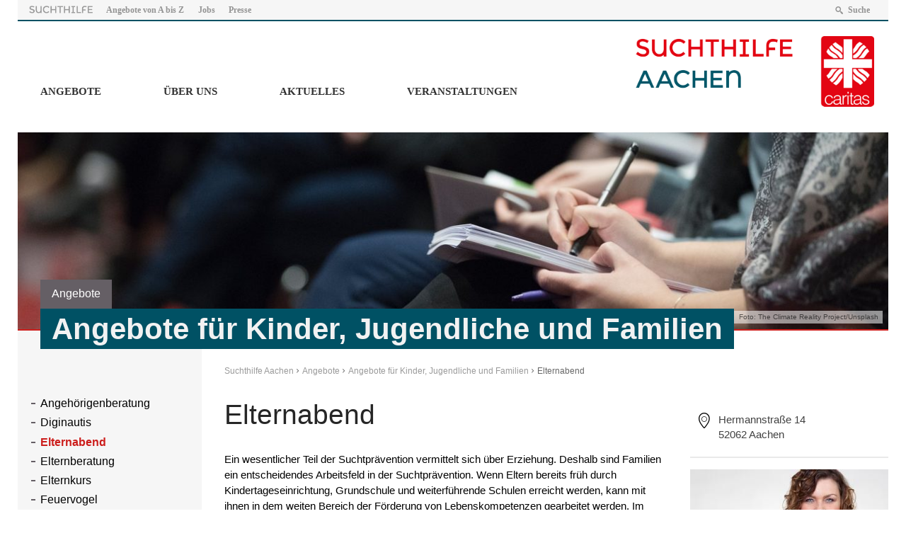

--- FILE ---
content_type: text/html; charset=UTF-8
request_url: https://www.suchthilfe-aachen.de/angebote/kinder-jugendliche-familien/elternabend/
body_size: 14420
content:
<!DOCTYPE html>
<html lang="de" >
<head>
	<meta charset="UTF-8">
	<meta name="viewport" content="width=device-width,initial-scale=1,minimal-ui" />
	<title>Elternabend &#8211; Suchthilfe Aachen</title>

	  <meta name='robots' content='max-image-preview:large' />
<link rel="alternate" title="oEmbed (JSON)" type="application/json+oembed" href="https://www.suchthilfe-aachen.de/wp-json/oembed/1.0/embed?url=https%3A%2F%2Fwww.suchthilfe-aachen.de%2Fangebote%2F%25angebote_categories%25%2Felternabend%2F" />
<link rel="alternate" title="oEmbed (XML)" type="text/xml+oembed" href="https://www.suchthilfe-aachen.de/wp-json/oembed/1.0/embed?url=https%3A%2F%2Fwww.suchthilfe-aachen.de%2Fangebote%2F%25angebote_categories%25%2Felternabend%2F&#038;format=xml" />
<style id='wp-img-auto-sizes-contain-inline-css' type='text/css'>
img:is([sizes=auto i],[sizes^="auto," i]){contain-intrinsic-size:3000px 1500px}
/*# sourceURL=wp-img-auto-sizes-contain-inline-css */
</style>
<link rel='stylesheet' id='mec-select2-style-css' href='https://www.suchthilfe-aachen.de/wp-content/plugins/modern-events-calendar-lite/assets/packages/select2/select2.min.css?ver=5.18.5' type='text/css' media='all' />
<link rel='stylesheet' id='mec-font-icons-css' href='https://www.suchthilfe-aachen.de/wp-content/plugins/modern-events-calendar-lite/assets/css/iconfonts.css?ver=6.9' type='text/css' media='all' />
<link rel='stylesheet' id='mec-frontend-style-css' href='https://www.suchthilfe-aachen.de/wp-content/plugins/modern-events-calendar-lite/assets/css/frontend.min.css?ver=5.18.5' type='text/css' media='all' />
<link rel='stylesheet' id='mec-tooltip-style-css' href='https://www.suchthilfe-aachen.de/wp-content/plugins/modern-events-calendar-lite/assets/packages/tooltip/tooltip.css?ver=6.9' type='text/css' media='all' />
<link rel='stylesheet' id='mec-tooltip-shadow-style-css' href='https://www.suchthilfe-aachen.de/wp-content/plugins/modern-events-calendar-lite/assets/packages/tooltip/tooltipster-sideTip-shadow.min.css?ver=6.9' type='text/css' media='all' />
<link rel='stylesheet' id='mec-featherlight-style-css' href='https://www.suchthilfe-aachen.de/wp-content/plugins/modern-events-calendar-lite/assets/packages/featherlight/featherlight.css?ver=6.9' type='text/css' media='all' />
<link rel='stylesheet' id='mec-lity-style-css' href='https://www.suchthilfe-aachen.de/wp-content/plugins/modern-events-calendar-lite/assets/packages/lity/lity.min.css?ver=6.9' type='text/css' media='all' />
<style id='wp-emoji-styles-inline-css' type='text/css'>

	img.wp-smiley, img.emoji {
		display: inline !important;
		border: none !important;
		box-shadow: none !important;
		height: 1em !important;
		width: 1em !important;
		margin: 0 0.07em !important;
		vertical-align: -0.1em !important;
		background: none !important;
		padding: 0 !important;
	}
/*# sourceURL=wp-emoji-styles-inline-css */
</style>
<style id='wp-block-library-inline-css' type='text/css'>
:root{--wp-block-synced-color:#7a00df;--wp-block-synced-color--rgb:122,0,223;--wp-bound-block-color:var(--wp-block-synced-color);--wp-editor-canvas-background:#ddd;--wp-admin-theme-color:#007cba;--wp-admin-theme-color--rgb:0,124,186;--wp-admin-theme-color-darker-10:#006ba1;--wp-admin-theme-color-darker-10--rgb:0,107,160.5;--wp-admin-theme-color-darker-20:#005a87;--wp-admin-theme-color-darker-20--rgb:0,90,135;--wp-admin-border-width-focus:2px}@media (min-resolution:192dpi){:root{--wp-admin-border-width-focus:1.5px}}.wp-element-button{cursor:pointer}:root .has-very-light-gray-background-color{background-color:#eee}:root .has-very-dark-gray-background-color{background-color:#313131}:root .has-very-light-gray-color{color:#eee}:root .has-very-dark-gray-color{color:#313131}:root .has-vivid-green-cyan-to-vivid-cyan-blue-gradient-background{background:linear-gradient(135deg,#00d084,#0693e3)}:root .has-purple-crush-gradient-background{background:linear-gradient(135deg,#34e2e4,#4721fb 50%,#ab1dfe)}:root .has-hazy-dawn-gradient-background{background:linear-gradient(135deg,#faaca8,#dad0ec)}:root .has-subdued-olive-gradient-background{background:linear-gradient(135deg,#fafae1,#67a671)}:root .has-atomic-cream-gradient-background{background:linear-gradient(135deg,#fdd79a,#004a59)}:root .has-nightshade-gradient-background{background:linear-gradient(135deg,#330968,#31cdcf)}:root .has-midnight-gradient-background{background:linear-gradient(135deg,#020381,#2874fc)}:root{--wp--preset--font-size--normal:16px;--wp--preset--font-size--huge:42px}.has-regular-font-size{font-size:1em}.has-larger-font-size{font-size:2.625em}.has-normal-font-size{font-size:var(--wp--preset--font-size--normal)}.has-huge-font-size{font-size:var(--wp--preset--font-size--huge)}.has-text-align-center{text-align:center}.has-text-align-left{text-align:left}.has-text-align-right{text-align:right}.has-fit-text{white-space:nowrap!important}#end-resizable-editor-section{display:none}.aligncenter{clear:both}.items-justified-left{justify-content:flex-start}.items-justified-center{justify-content:center}.items-justified-right{justify-content:flex-end}.items-justified-space-between{justify-content:space-between}.screen-reader-text{border:0;clip-path:inset(50%);height:1px;margin:-1px;overflow:hidden;padding:0;position:absolute;width:1px;word-wrap:normal!important}.screen-reader-text:focus{background-color:#ddd;clip-path:none;color:#444;display:block;font-size:1em;height:auto;left:5px;line-height:normal;padding:15px 23px 14px;text-decoration:none;top:5px;width:auto;z-index:100000}html :where(.has-border-color){border-style:solid}html :where([style*=border-top-color]){border-top-style:solid}html :where([style*=border-right-color]){border-right-style:solid}html :where([style*=border-bottom-color]){border-bottom-style:solid}html :where([style*=border-left-color]){border-left-style:solid}html :where([style*=border-width]){border-style:solid}html :where([style*=border-top-width]){border-top-style:solid}html :where([style*=border-right-width]){border-right-style:solid}html :where([style*=border-bottom-width]){border-bottom-style:solid}html :where([style*=border-left-width]){border-left-style:solid}html :where(img[class*=wp-image-]){height:auto;max-width:100%}:where(figure){margin:0 0 1em}html :where(.is-position-sticky){--wp-admin--admin-bar--position-offset:var(--wp-admin--admin-bar--height,0px)}@media screen and (max-width:600px){html :where(.is-position-sticky){--wp-admin--admin-bar--position-offset:0px}}

/*# sourceURL=wp-block-library-inline-css */
</style><style id='global-styles-inline-css' type='text/css'>
:root{--wp--preset--aspect-ratio--square: 1;--wp--preset--aspect-ratio--4-3: 4/3;--wp--preset--aspect-ratio--3-4: 3/4;--wp--preset--aspect-ratio--3-2: 3/2;--wp--preset--aspect-ratio--2-3: 2/3;--wp--preset--aspect-ratio--16-9: 16/9;--wp--preset--aspect-ratio--9-16: 9/16;--wp--preset--color--black: #000000;--wp--preset--color--cyan-bluish-gray: #abb8c3;--wp--preset--color--white: #ffffff;--wp--preset--color--pale-pink: #f78da7;--wp--preset--color--vivid-red: #cf2e2e;--wp--preset--color--luminous-vivid-orange: #ff6900;--wp--preset--color--luminous-vivid-amber: #fcb900;--wp--preset--color--light-green-cyan: #7bdcb5;--wp--preset--color--vivid-green-cyan: #00d084;--wp--preset--color--pale-cyan-blue: #8ed1fc;--wp--preset--color--vivid-cyan-blue: #0693e3;--wp--preset--color--vivid-purple: #9b51e0;--wp--preset--gradient--vivid-cyan-blue-to-vivid-purple: linear-gradient(135deg,rgb(6,147,227) 0%,rgb(155,81,224) 100%);--wp--preset--gradient--light-green-cyan-to-vivid-green-cyan: linear-gradient(135deg,rgb(122,220,180) 0%,rgb(0,208,130) 100%);--wp--preset--gradient--luminous-vivid-amber-to-luminous-vivid-orange: linear-gradient(135deg,rgb(252,185,0) 0%,rgb(255,105,0) 100%);--wp--preset--gradient--luminous-vivid-orange-to-vivid-red: linear-gradient(135deg,rgb(255,105,0) 0%,rgb(207,46,46) 100%);--wp--preset--gradient--very-light-gray-to-cyan-bluish-gray: linear-gradient(135deg,rgb(238,238,238) 0%,rgb(169,184,195) 100%);--wp--preset--gradient--cool-to-warm-spectrum: linear-gradient(135deg,rgb(74,234,220) 0%,rgb(151,120,209) 20%,rgb(207,42,186) 40%,rgb(238,44,130) 60%,rgb(251,105,98) 80%,rgb(254,248,76) 100%);--wp--preset--gradient--blush-light-purple: linear-gradient(135deg,rgb(255,206,236) 0%,rgb(152,150,240) 100%);--wp--preset--gradient--blush-bordeaux: linear-gradient(135deg,rgb(254,205,165) 0%,rgb(254,45,45) 50%,rgb(107,0,62) 100%);--wp--preset--gradient--luminous-dusk: linear-gradient(135deg,rgb(255,203,112) 0%,rgb(199,81,192) 50%,rgb(65,88,208) 100%);--wp--preset--gradient--pale-ocean: linear-gradient(135deg,rgb(255,245,203) 0%,rgb(182,227,212) 50%,rgb(51,167,181) 100%);--wp--preset--gradient--electric-grass: linear-gradient(135deg,rgb(202,248,128) 0%,rgb(113,206,126) 100%);--wp--preset--gradient--midnight: linear-gradient(135deg,rgb(2,3,129) 0%,rgb(40,116,252) 100%);--wp--preset--font-size--small: 13px;--wp--preset--font-size--medium: 20px;--wp--preset--font-size--large: 36px;--wp--preset--font-size--x-large: 42px;--wp--preset--spacing--20: 0.44rem;--wp--preset--spacing--30: 0.67rem;--wp--preset--spacing--40: 1rem;--wp--preset--spacing--50: 1.5rem;--wp--preset--spacing--60: 2.25rem;--wp--preset--spacing--70: 3.38rem;--wp--preset--spacing--80: 5.06rem;--wp--preset--shadow--natural: 6px 6px 9px rgba(0, 0, 0, 0.2);--wp--preset--shadow--deep: 12px 12px 50px rgba(0, 0, 0, 0.4);--wp--preset--shadow--sharp: 6px 6px 0px rgba(0, 0, 0, 0.2);--wp--preset--shadow--outlined: 6px 6px 0px -3px rgb(255, 255, 255), 6px 6px rgb(0, 0, 0);--wp--preset--shadow--crisp: 6px 6px 0px rgb(0, 0, 0);}:where(.is-layout-flex){gap: 0.5em;}:where(.is-layout-grid){gap: 0.5em;}body .is-layout-flex{display: flex;}.is-layout-flex{flex-wrap: wrap;align-items: center;}.is-layout-flex > :is(*, div){margin: 0;}body .is-layout-grid{display: grid;}.is-layout-grid > :is(*, div){margin: 0;}:where(.wp-block-columns.is-layout-flex){gap: 2em;}:where(.wp-block-columns.is-layout-grid){gap: 2em;}:where(.wp-block-post-template.is-layout-flex){gap: 1.25em;}:where(.wp-block-post-template.is-layout-grid){gap: 1.25em;}.has-black-color{color: var(--wp--preset--color--black) !important;}.has-cyan-bluish-gray-color{color: var(--wp--preset--color--cyan-bluish-gray) !important;}.has-white-color{color: var(--wp--preset--color--white) !important;}.has-pale-pink-color{color: var(--wp--preset--color--pale-pink) !important;}.has-vivid-red-color{color: var(--wp--preset--color--vivid-red) !important;}.has-luminous-vivid-orange-color{color: var(--wp--preset--color--luminous-vivid-orange) !important;}.has-luminous-vivid-amber-color{color: var(--wp--preset--color--luminous-vivid-amber) !important;}.has-light-green-cyan-color{color: var(--wp--preset--color--light-green-cyan) !important;}.has-vivid-green-cyan-color{color: var(--wp--preset--color--vivid-green-cyan) !important;}.has-pale-cyan-blue-color{color: var(--wp--preset--color--pale-cyan-blue) !important;}.has-vivid-cyan-blue-color{color: var(--wp--preset--color--vivid-cyan-blue) !important;}.has-vivid-purple-color{color: var(--wp--preset--color--vivid-purple) !important;}.has-black-background-color{background-color: var(--wp--preset--color--black) !important;}.has-cyan-bluish-gray-background-color{background-color: var(--wp--preset--color--cyan-bluish-gray) !important;}.has-white-background-color{background-color: var(--wp--preset--color--white) !important;}.has-pale-pink-background-color{background-color: var(--wp--preset--color--pale-pink) !important;}.has-vivid-red-background-color{background-color: var(--wp--preset--color--vivid-red) !important;}.has-luminous-vivid-orange-background-color{background-color: var(--wp--preset--color--luminous-vivid-orange) !important;}.has-luminous-vivid-amber-background-color{background-color: var(--wp--preset--color--luminous-vivid-amber) !important;}.has-light-green-cyan-background-color{background-color: var(--wp--preset--color--light-green-cyan) !important;}.has-vivid-green-cyan-background-color{background-color: var(--wp--preset--color--vivid-green-cyan) !important;}.has-pale-cyan-blue-background-color{background-color: var(--wp--preset--color--pale-cyan-blue) !important;}.has-vivid-cyan-blue-background-color{background-color: var(--wp--preset--color--vivid-cyan-blue) !important;}.has-vivid-purple-background-color{background-color: var(--wp--preset--color--vivid-purple) !important;}.has-black-border-color{border-color: var(--wp--preset--color--black) !important;}.has-cyan-bluish-gray-border-color{border-color: var(--wp--preset--color--cyan-bluish-gray) !important;}.has-white-border-color{border-color: var(--wp--preset--color--white) !important;}.has-pale-pink-border-color{border-color: var(--wp--preset--color--pale-pink) !important;}.has-vivid-red-border-color{border-color: var(--wp--preset--color--vivid-red) !important;}.has-luminous-vivid-orange-border-color{border-color: var(--wp--preset--color--luminous-vivid-orange) !important;}.has-luminous-vivid-amber-border-color{border-color: var(--wp--preset--color--luminous-vivid-amber) !important;}.has-light-green-cyan-border-color{border-color: var(--wp--preset--color--light-green-cyan) !important;}.has-vivid-green-cyan-border-color{border-color: var(--wp--preset--color--vivid-green-cyan) !important;}.has-pale-cyan-blue-border-color{border-color: var(--wp--preset--color--pale-cyan-blue) !important;}.has-vivid-cyan-blue-border-color{border-color: var(--wp--preset--color--vivid-cyan-blue) !important;}.has-vivid-purple-border-color{border-color: var(--wp--preset--color--vivid-purple) !important;}.has-vivid-cyan-blue-to-vivid-purple-gradient-background{background: var(--wp--preset--gradient--vivid-cyan-blue-to-vivid-purple) !important;}.has-light-green-cyan-to-vivid-green-cyan-gradient-background{background: var(--wp--preset--gradient--light-green-cyan-to-vivid-green-cyan) !important;}.has-luminous-vivid-amber-to-luminous-vivid-orange-gradient-background{background: var(--wp--preset--gradient--luminous-vivid-amber-to-luminous-vivid-orange) !important;}.has-luminous-vivid-orange-to-vivid-red-gradient-background{background: var(--wp--preset--gradient--luminous-vivid-orange-to-vivid-red) !important;}.has-very-light-gray-to-cyan-bluish-gray-gradient-background{background: var(--wp--preset--gradient--very-light-gray-to-cyan-bluish-gray) !important;}.has-cool-to-warm-spectrum-gradient-background{background: var(--wp--preset--gradient--cool-to-warm-spectrum) !important;}.has-blush-light-purple-gradient-background{background: var(--wp--preset--gradient--blush-light-purple) !important;}.has-blush-bordeaux-gradient-background{background: var(--wp--preset--gradient--blush-bordeaux) !important;}.has-luminous-dusk-gradient-background{background: var(--wp--preset--gradient--luminous-dusk) !important;}.has-pale-ocean-gradient-background{background: var(--wp--preset--gradient--pale-ocean) !important;}.has-electric-grass-gradient-background{background: var(--wp--preset--gradient--electric-grass) !important;}.has-midnight-gradient-background{background: var(--wp--preset--gradient--midnight) !important;}.has-small-font-size{font-size: var(--wp--preset--font-size--small) !important;}.has-medium-font-size{font-size: var(--wp--preset--font-size--medium) !important;}.has-large-font-size{font-size: var(--wp--preset--font-size--large) !important;}.has-x-large-font-size{font-size: var(--wp--preset--font-size--x-large) !important;}
/*# sourceURL=global-styles-inline-css */
</style>

<style id='classic-theme-styles-inline-css' type='text/css'>
/*! This file is auto-generated */
.wp-block-button__link{color:#fff;background-color:#32373c;border-radius:9999px;box-shadow:none;text-decoration:none;padding:calc(.667em + 2px) calc(1.333em + 2px);font-size:1.125em}.wp-block-file__button{background:#32373c;color:#fff;text-decoration:none}
/*# sourceURL=/wp-includes/css/classic-themes.min.css */
</style>
<link rel='stylesheet' id='mappress-css' href='https://www.suchthilfe-aachen.de/wp-content/plugins/mappress-google-maps-for-wordpress/css/mappress.css?ver=2.44' type='text/css' media='all' />
<link rel='stylesheet' id='wp-lightbox-2.min.css-css' href='https://www.suchthilfe-aachen.de/wp-content/plugins/wp-lightbox-2/styles/lightbox.min.css?ver=1.3.4' type='text/css' media='all' />
<link rel='stylesheet' id='Stylesheet-css' href='https://www.suchthilfe-aachen.de/wp-content/themes/caritas-theme/style.css?ver=6.9' type='text/css' media='all' />
<link rel='stylesheet' id='fancybox-css' href='https://www.suchthilfe-aachen.de/wp-content/plugins/easy-fancybox/fancybox/1.5.4/jquery.fancybox.min.css?ver=6.9' type='text/css' media='screen' />
<link rel='stylesheet' id='embed-google-fonts-open-sans-css' href='https://www.suchthilfe-aachen.de/wp-content/embed-google-fonts/open-sans/_font.css?ver=local-2026-01' type='text/css' media='all' />
<link rel='stylesheet' id='embed-google-fonts-noto-serif-css' href='https://www.suchthilfe-aachen.de/wp-content/embed-google-fonts/noto-serif/_font.css?ver=local-2026-01' type='text/css' media='all' />
<link rel='stylesheet' id='embed-google-fonts-montserrat-css' href='https://www.suchthilfe-aachen.de/wp-content/embed-google-fonts/montserrat/_font.css?ver=local-2026-01' type='text/css' media='all' />
<link rel='stylesheet' id='embed-google-fonts-roboto-css' href='https://www.suchthilfe-aachen.de/wp-content/embed-google-fonts/roboto/_font.css?ver=local-2026-01' type='text/css' media='all' />
<script type="text/javascript" src="https://www.suchthilfe-aachen.de/wp-includes/js/jquery/jquery.min.js?ver=3.7.1" id="jquery-core-js"></script>
<script type="text/javascript" src="https://www.suchthilfe-aachen.de/wp-includes/js/jquery/jquery-migrate.min.js?ver=3.4.1" id="jquery-migrate-js"></script>
<script type="text/javascript" id="mec-frontend-script-js-extra">
/* <![CDATA[ */
var mecdata = {"day":"Tag","days":"Tage","hour":"Stunde","hours":"Stunden","minute":"Minute","minutes":"Minuten","second":"Sekunde","seconds":"Sekunden","elementor_edit_mode":"no","recapcha_key":"","ajax_url":"https://www.suchthilfe-aachen.de/wp-admin/admin-ajax.php","fes_nonce":"24797eece9","current_year":"2026","current_month":"01","datepicker_format":"yy-mm-dd"};
//# sourceURL=mec-frontend-script-js-extra
/* ]]> */
</script>
<script type="text/javascript" src="https://www.suchthilfe-aachen.de/wp-content/plugins/modern-events-calendar-lite/assets/js/frontend.js?ver=5.18.5" id="mec-frontend-script-js"></script>
<script type="text/javascript" src="https://www.suchthilfe-aachen.de/wp-content/plugins/modern-events-calendar-lite/assets/js/events.js?ver=5.18.5" id="mec-events-script-js"></script>
<script type="text/javascript" src="https://www.suchthilfe-aachen.de/wp-content/themes/caritas-theme/js/frontend.js?ver=1.0" id="frontend-js"></script>
<link rel="https://api.w.org/" href="https://www.suchthilfe-aachen.de/wp-json/" /><link rel="EditURI" type="application/rsd+xml" title="RSD" href="https://www.suchthilfe-aachen.de/xmlrpc.php?rsd" />
<meta name="generator" content="WordPress 6.9" />
<link rel="canonical" href="https://www.suchthilfe-aachen.de/angebote/%angebote_categories%/elternabend/" />
<link rel='shortlink' href='https://www.suchthilfe-aachen.de/?p=11367' />
<script type='text/javascript'>mapp = {data : []};</script>
<style type="text/css">.mec-event-grid-minimal .mec-modal-booking-button:hover, .mec-events-timeline-wrap .mec-organizer-item a, .mec-events-timeline-wrap .mec-organizer-item:after, .mec-events-timeline-wrap .mec-shortcode-organizers i, .mec-timeline-event .mec-modal-booking-button, .mec-wrap .mec-map-lightbox-wp.mec-event-list-classic .mec-event-date, .mec-timetable-t2-col .mec-modal-booking-button:hover, .mec-event-container-classic .mec-modal-booking-button:hover, .mec-calendar-events-side .mec-modal-booking-button:hover, .mec-event-grid-yearly  .mec-modal-booking-button, .mec-events-agenda .mec-modal-booking-button, .mec-event-grid-simple .mec-modal-booking-button, .mec-event-list-minimal  .mec-modal-booking-button:hover, .mec-timeline-month-divider,  .mec-wrap.colorskin-custom .mec-totalcal-box .mec-totalcal-view span:hover,.mec-wrap.colorskin-custom .mec-calendar.mec-event-calendar-classic .mec-selected-day,.mec-wrap.colorskin-custom .mec-color, .mec-wrap.colorskin-custom .mec-event-sharing-wrap .mec-event-sharing > li:hover a, .mec-wrap.colorskin-custom .mec-color-hover:hover, .mec-wrap.colorskin-custom .mec-color-before *:before ,.mec-wrap.colorskin-custom .mec-widget .mec-event-grid-classic.owl-carousel .owl-nav i,.mec-wrap.colorskin-custom .mec-event-list-classic a.magicmore:hover,.mec-wrap.colorskin-custom .mec-event-grid-simple:hover .mec-event-title,.mec-wrap.colorskin-custom .mec-single-event .mec-event-meta dd.mec-events-event-categories:before,.mec-wrap.colorskin-custom .mec-single-event-date:before,.mec-wrap.colorskin-custom .mec-single-event-time:before,.mec-wrap.colorskin-custom .mec-events-meta-group.mec-events-meta-group-venue:before,.mec-wrap.colorskin-custom .mec-calendar .mec-calendar-side .mec-previous-month i,.mec-wrap.colorskin-custom .mec-calendar .mec-calendar-side .mec-next-month:hover,.mec-wrap.colorskin-custom .mec-calendar .mec-calendar-side .mec-previous-month:hover,.mec-wrap.colorskin-custom .mec-calendar .mec-calendar-side .mec-next-month:hover,.mec-wrap.colorskin-custom .mec-calendar.mec-event-calendar-classic dt.mec-selected-day:hover,.mec-wrap.colorskin-custom .mec-infowindow-wp h5 a:hover, .colorskin-custom .mec-events-meta-group-countdown .mec-end-counts h3,.mec-calendar .mec-calendar-side .mec-next-month i,.mec-wrap .mec-totalcal-box i,.mec-calendar .mec-event-article .mec-event-title a:hover,.mec-attendees-list-details .mec-attendee-profile-link a:hover,.mec-wrap.colorskin-custom .mec-next-event-details li i, .mec-next-event-details i:before, .mec-marker-infowindow-wp .mec-marker-infowindow-count, .mec-next-event-details a,.mec-wrap.colorskin-custom .mec-events-masonry-cats a.mec-masonry-cat-selected,.lity .mec-color,.lity .mec-color-before :before,.lity .mec-color-hover:hover,.lity .mec-wrap .mec-color,.lity .mec-wrap .mec-color-before :before,.lity .mec-wrap .mec-color-hover:hover,.leaflet-popup-content .mec-color,.leaflet-popup-content .mec-color-before :before,.leaflet-popup-content .mec-color-hover:hover,.leaflet-popup-content .mec-wrap .mec-color,.leaflet-popup-content .mec-wrap .mec-color-before :before,.leaflet-popup-content .mec-wrap .mec-color-hover:hover, .mec-calendar.mec-calendar-daily .mec-calendar-d-table .mec-daily-view-day.mec-daily-view-day-active.mec-color, .mec-map-boxshow div .mec-map-view-event-detail.mec-event-detail i,.mec-map-boxshow div .mec-map-view-event-detail.mec-event-detail:hover,.mec-map-boxshow .mec-color,.mec-map-boxshow .mec-color-before :before,.mec-map-boxshow .mec-color-hover:hover,.mec-map-boxshow .mec-wrap .mec-color,.mec-map-boxshow .mec-wrap .mec-color-before :before,.mec-map-boxshow .mec-wrap .mec-color-hover:hover, .mec-choosen-time-message, .mec-booking-calendar-month-navigation .mec-next-month:hover, .mec-booking-calendar-month-navigation .mec-previous-month:hover, .mec-yearly-view-wrap .mec-agenda-event-title a:hover, .mec-yearly-view-wrap .mec-yearly-title-sec .mec-next-year i, .mec-yearly-view-wrap .mec-yearly-title-sec .mec-previous-year i, .mec-yearly-view-wrap .mec-yearly-title-sec .mec-next-year:hover, .mec-yearly-view-wrap .mec-yearly-title-sec .mec-previous-year:hover, .mec-av-spot .mec-av-spot-head .mec-av-spot-box span, .mec-wrap.colorskin-custom .mec-calendar .mec-calendar-side .mec-previous-month:hover .mec-load-month-link, .mec-wrap.colorskin-custom .mec-calendar .mec-calendar-side .mec-next-month:hover .mec-load-month-link, .mec-yearly-view-wrap .mec-yearly-title-sec .mec-previous-year:hover .mec-load-month-link, .mec-yearly-view-wrap .mec-yearly-title-sec .mec-next-year:hover .mec-load-month-link{color: #00586a}.mec-skin-carousel-container .mec-event-footer-carousel-type3 .mec-modal-booking-button:hover, .mec-wrap.colorskin-custom .mec-event-sharing .mec-event-share:hover .event-sharing-icon,.mec-wrap.colorskin-custom .mec-event-grid-clean .mec-event-date,.mec-wrap.colorskin-custom .mec-event-list-modern .mec-event-sharing > li:hover a i,.mec-wrap.colorskin-custom .mec-event-list-modern .mec-event-sharing .mec-event-share:hover .mec-event-sharing-icon,.mec-wrap.colorskin-custom .mec-event-list-modern .mec-event-sharing li:hover a i,.mec-wrap.colorskin-custom .mec-calendar:not(.mec-event-calendar-classic) .mec-selected-day,.mec-wrap.colorskin-custom .mec-calendar .mec-selected-day:hover,.mec-wrap.colorskin-custom .mec-calendar .mec-calendar-row  dt.mec-has-event:hover,.mec-wrap.colorskin-custom .mec-calendar .mec-has-event:after, .mec-wrap.colorskin-custom .mec-bg-color, .mec-wrap.colorskin-custom .mec-bg-color-hover:hover, .colorskin-custom .mec-event-sharing-wrap:hover > li, .mec-wrap.colorskin-custom .mec-totalcal-box .mec-totalcal-view span.mec-totalcalview-selected,.mec-wrap .flip-clock-wrapper ul li a div div.inn,.mec-wrap .mec-totalcal-box .mec-totalcal-view span.mec-totalcalview-selected,.event-carousel-type1-head .mec-event-date-carousel,.mec-event-countdown-style3 .mec-event-date,#wrap .mec-wrap article.mec-event-countdown-style1,.mec-event-countdown-style1 .mec-event-countdown-part3 a.mec-event-button,.mec-wrap .mec-event-countdown-style2,.mec-map-get-direction-btn-cnt input[type="submit"],.mec-booking button,span.mec-marker-wrap,.mec-wrap.colorskin-custom .mec-timeline-events-container .mec-timeline-event-date:before, .mec-has-event-for-booking.mec-active .mec-calendar-novel-selected-day, .mec-booking-tooltip.multiple-time .mec-booking-calendar-date.mec-active, .mec-booking-tooltip.multiple-time .mec-booking-calendar-date:hover, .mec-ongoing-normal-label, .mec-calendar .mec-has-event:after{background-color: #00586a;}.mec-booking-tooltip.multiple-time .mec-booking-calendar-date:hover, .mec-calendar-day.mec-active .mec-booking-tooltip.multiple-time .mec-booking-calendar-date.mec-active{ background-color: #00586a;}.mec-skin-carousel-container .mec-event-footer-carousel-type3 .mec-modal-booking-button:hover, .mec-timeline-month-divider, .mec-wrap.colorskin-custom .mec-single-event .mec-speakers-details ul li .mec-speaker-avatar a:hover img,.mec-wrap.colorskin-custom .mec-event-list-modern .mec-event-sharing > li:hover a i,.mec-wrap.colorskin-custom .mec-event-list-modern .mec-event-sharing .mec-event-share:hover .mec-event-sharing-icon,.mec-wrap.colorskin-custom .mec-event-list-standard .mec-month-divider span:before,.mec-wrap.colorskin-custom .mec-single-event .mec-social-single:before,.mec-wrap.colorskin-custom .mec-single-event .mec-frontbox-title:before,.mec-wrap.colorskin-custom .mec-calendar .mec-calendar-events-side .mec-table-side-day, .mec-wrap.colorskin-custom .mec-border-color, .mec-wrap.colorskin-custom .mec-border-color-hover:hover, .colorskin-custom .mec-single-event .mec-frontbox-title:before, .colorskin-custom .mec-single-event .mec-events-meta-group-booking form > h4:before, .mec-wrap.colorskin-custom .mec-totalcal-box .mec-totalcal-view span.mec-totalcalview-selected,.mec-wrap .mec-totalcal-box .mec-totalcal-view span.mec-totalcalview-selected,.event-carousel-type1-head .mec-event-date-carousel:after,.mec-wrap.colorskin-custom .mec-events-masonry-cats a.mec-masonry-cat-selected, .mec-marker-infowindow-wp .mec-marker-infowindow-count, .mec-wrap.colorskin-custom .mec-events-masonry-cats a:hover, .mec-has-event-for-booking .mec-calendar-novel-selected-day, .mec-booking-tooltip.multiple-time .mec-booking-calendar-date.mec-active, .mec-booking-tooltip.multiple-time .mec-booking-calendar-date:hover, .mec-virtual-event-history h3:before, .mec-booking-tooltip.multiple-time .mec-booking-calendar-date:hover, .mec-calendar-day.mec-active .mec-booking-tooltip.multiple-time .mec-booking-calendar-date.mec-active{border-color: #00586a;}.mec-wrap.colorskin-custom .mec-event-countdown-style3 .mec-event-date:after,.mec-wrap.colorskin-custom .mec-month-divider span:before, .mec-calendar.mec-event-container-simple dl dt.mec-selected-day, .mec-calendar.mec-event-container-simple dl dt.mec-selected-day:hover{border-bottom-color:#00586a;}.mec-wrap.colorskin-custom  article.mec-event-countdown-style1 .mec-event-countdown-part2:after{border-color: transparent transparent transparent #00586a;}.mec-wrap.colorskin-custom .mec-box-shadow-color { box-shadow: 0 4px 22px -7px #00586a;}.mec-events-timeline-wrap .mec-shortcode-organizers, .mec-timeline-event .mec-modal-booking-button, .mec-events-timeline-wrap:before, .mec-wrap.colorskin-custom .mec-timeline-event-local-time, .mec-wrap.colorskin-custom .mec-timeline-event-time ,.mec-wrap.colorskin-custom .mec-timeline-event-location,.mec-choosen-time-message { background: rgba(0,88,106,.11);}.mec-wrap.colorskin-custom .mec-timeline-events-container .mec-timeline-event-date:after { background: rgba(0,88,106,.3);}</style><style type="text/css">.mec-single-event .mec-event-meta .mec-events-event-cost {
    font-size: 14px;
}
.mec-event-list-classic .mec-event-image img {
    width: 100%;
    height: auto;
}
.nocomments { display: none; }</style></head>



<body class="wp-singular angebot-template-default single single-angebot postid-11367 wp-theme-caritas-theme metaslider-plugin" >

<div id="background"></div>

<div id="topnav-wrapper" class="wrapper-1300">
	<a class="mobilelogo" href="/">
		<img src="https://www.suchthilfe-aachen.de/wp-content/themes/caritas-theme/img/suchthilfe-logo.png" alt="Suchthilfe Aachen">
	</a>
	<div class="searchform"><form role="search" method="get" class="search-form" action="https://www.suchthilfe-aachen.de/">
				<label>
					<span class="screen-reader-text">Suche nach:</span>
					<input type="search" class="search-field" placeholder="Suchen …" value="" name="s" />
				</label>
				<input type="submit" class="search-submit" value="Suchen" />
			</form></div>
	<nav id="topnav">
		<a href="/" class="img"><img src="https://www.suchthilfe-aachen.de/wp-content/themes/caritas-theme/img/suchthilfe-schriftzug.png" alt="Suchthilfe"></a>

		<a href="https://www.suchthilfe-aachen.de/angebote/alle-angebote-von-a-bis-z/" class="menu-item menu-item-type-post_type menu-item-object-page">Angebote von A bis Z</a>
<a href="https://www.suchthilfe-aachen.de/ueber-uns/stellenangebote/" class="menu-item menu-item-type-post_type menu-item-object-page">Jobs</a>
<a href="https://www.suchthilfe-aachen.de/ueber-uns/presse-medien/" class="menu-item menu-item-type-post_type menu-item-object-page">Presse</a>

		<a id="searchlink" class="icon-search">Suche</a>

	</nav>
	<div id="nav-button-wrapper">
		<div id="nav-button">
			<span class="line"></span>
			<span class="line"></span>
			<span class="line"></span>
		</div>
	</div>
</div>

<div id="nav-container" class="wrapper-1300">

	<a class="logo" href="/">
		<img src="https://www.suchthilfe-aachen.de/wp-content/themes/caritas-theme/img/suchthilfe-logo.png" alt="Regionaler Caritasverband für Aachen-Stadt und Aachen-Land e.V.">
	</a>

	<nav id="main" class="menu wrapper"><a href="https://www.suchthilfe-aachen.de/angebote/" class="menu-item menu-item-type-post_type menu-item-object-page">Angebote</a>
<a href="https://www.suchthilfe-aachen.de/ueber-uns/" class="menu-item menu-item-type-post_type menu-item-object-page">Über Uns</a>
<a href="https://www.suchthilfe-aachen.de/aktuelles/" class="menu-item menu-item-type-post_type menu-item-object-page current_page_parent">Aktuelles</a>
<a href="https://www.suchthilfe-aachen.de/veranstaltungen/" class="menu-item menu-item-type-post_type menu-item-object-page">Veranstaltungen</a>
</nav>
	<div class="responsive_nav">
		<nav id="main-responsive"><li class="dropdown page_item_has_children   current_parent active"><a href="https://www.suchthilfe-aachen.de/angebote/">Angebote</a><ul class="children">
<li class="page_item_has_children">
<a href="https://www.suchthilfe-aachen.de/angebote/alkohol-medikamente/">Alkohol/ Medikamente</a><ul class="children">
<li class="page_item ">
<a href="https://www.suchthilfe-aachen.de/angebote/alkohol-medikamente/ambulante-therapie-alkohol-medikamente/">Ambulante Therapie Alkohol/ Medikamente</a></li>
<li class="page_item ">
<a href="https://www.suchthilfe-aachen.de/angebote/alkohol-medikamente/angehoerigenberatung/">Angehörigenberatung</a></li>
<li class="page_item ">
<a href="https://www.suchthilfe-aachen.de/angebote/alkohol-medikamente/ars-weiterbehandlung/">ARS-Weiterbehandlung</a></li>
<li class="page_item ">
<a href="https://www.suchthilfe-aachen.de/angebote/alkohol-medikamente/beratung-alkohol-medikamente/">Beratung Alkohol/ Medikamente</a></li>
<li class="page_item ">
<a href="https://www.suchthilfe-aachen.de/angebote/alkohol-medikamente/betreutes-wohnen/">Betreutes Wohnen Sucht</a></li>
<li class="page_item ">
<a href="https://www.suchthilfe-aachen.de/angebote/alkohol-medikamente/modellprojekt-digisucht/">Modellprojekt DigiSucht</a></li>
<li class="page_item ">
<a href="https://www.suchthilfe-aachen.de/angebote/alkohol-medikamente/nachsorge-alkohol-medikamente/">Nachsorge Alkohol/ Medikamente</a></li>
<li class="page_item ">
<a href="https://www.suchthilfe-aachen.de/angebote/alkohol-medikamente/offene-sprechstunde-alkohol-medikamente/">Offene Sprechstunde Alkohol/ Medikamente</a></li>
<li class="page_item ">
<a href="https://www.suchthilfe-aachen.de/angebote/alkohol-medikamente/e-mail-beratung/">Online-Beratung</a></li>
<li class="page_item ">
<a href="https://www.suchthilfe-aachen.de/angebote/alkohol-medikamente/orientierungsgruppe-alkohol-medikamente/">Orientierungsgruppe Alkohol/ Medikamente</a></li>
<li class="page_item ">
<a href="https://www.suchthilfe-aachen.de/angebote/alkohol-medikamente/rehapro-euregio/">rehapro Euregio</a></li>
<li class="page_item ">
<a href="https://www.suchthilfe-aachen.de/angebote/alkohol-medikamente/selbsthilfe/">Selbsthilfe</a></li>
<li class="page_item ">
<a href="https://www.suchthilfe-aachen.de/angebote/alkohol-medikamente/sprungbrett/">Sprungbrett</a></li>
<li class="page_item ">
<a href="https://www.suchthilfe-aachen.de/angebote/alkohol-medikamente/therapievermittlung-alkohol-medikamente/">Therapievermittlung Alkohol/ Medikamente</a></li>
<li class="page_item ">
<a href="https://www.suchthilfe-aachen.de/angebote/alkohol-medikamente/vorbereitung-auf-die-mpu/">Vorbereitung auf die MPU</a></li>
</ul>
</li>
<li class="page_item_has_children current_term">
<a href="https://www.suchthilfe-aachen.de/angebote/kinder-jugendliche-familien/">Angebote für Kinder, Jugendliche und Familien</a><ul class="children">
<li class="page_item ">
<a href="https://www.suchthilfe-aachen.de/angebote/kinder-jugendliche-familien/angehoerigenberatung/">Angehörigenberatung</a></li>
<li class="page_item ">
<a href="https://www.suchthilfe-aachen.de/angebote/kinder-jugendliche-familien/diginautis/">Diginautis</a></li>
<li class="page_item  current_item">
<a href="https://www.suchthilfe-aachen.de/angebote/kinder-jugendliche-familien/elternabend/">Elternabend</a></li>
<li class="page_item ">
<a href="https://www.suchthilfe-aachen.de/angebote/kinder-jugendliche-familien/eltern-beratung/">Elternberatung</a></li>
<li class="page_item ">
<a href="https://www.suchthilfe-aachen.de/angebote/kinder-jugendliche-familien/elternkurs/">Elternkurs</a></li>
<li class="page_item ">
<a href="https://www.suchthilfe-aachen.de/angebote/kinder-jugendliche-familien/feuervogel/">Feuervogel</a></li>
<li class="page_item ">
<a href="https://www.suchthilfe-aachen.de/angebote/kinder-jugendliche-familien/jugendberatung-2/">Jugendberatung</a></li>
<li class="page_item ">
<a href="https://www.suchthilfe-aachen.de/angebote/kinder-jugendliche-familien/mitmach-aktionen/">Mitmach-Aktionen</a></li>
<li class="page_item ">
<a href="https://www.suchthilfe-aachen.de/angebote/kinder-jugendliche-familien/praeventions-projekte/">Präventionsprojekte</a></li>
</ul>
</li>
<li class="page_item_has_children">
<a href="https://www.suchthilfe-aachen.de/angebote/betriebliche-suchtpraevention/">Betriebliche Suchtprävention</a><ul class="children">
<li class="page_item ">
<a href="https://www.suchthilfe-aachen.de/angebote/betriebliche-suchtpraevention/azubi-seminare/">Azubi-Seminare</a></li>
<li class="page_item ">
<a href="https://www.suchthilfe-aachen.de/angebote/betriebliche-suchtpraevention/betrieblicher-gesundheitstag/">Betrieblicher Gesundheitstag</a></li>
<li class="page_item ">
<a href="https://www.suchthilfe-aachen.de/angebote/betriebliche-suchtpraevention/coaching/">Coaching</a></li>
<li class="page_item ">
<a href="https://www.suchthilfe-aachen.de/angebote/betriebliche-suchtpraevention/entwicklung-einer-suchtvereinbarung/">Entwicklung einer Suchtvereinbarung</a></li>
<li class="page_item ">
<a href="https://www.suchthilfe-aachen.de/angebote/betriebliche-suchtpraevention/caritas-unternehmensservice/">Familien- und Unternehmensservice</a></li>
<li class="page_item ">
<a href="https://www.suchthilfe-aachen.de/angebote/betriebliche-suchtpraevention/fortbildungen-fuer-personalverantwortliche/">Fortbildungen für Personalverantwortliche</a></li>
<li class="page_item ">
<a href="https://www.suchthilfe-aachen.de/angebote/betriebliche-suchtpraevention/11337-2/">Gesundheitsförderung aktuell</a></li>
<li class="page_item ">
<a href="https://www.suchthilfe-aachen.de/angebote/betriebliche-suchtpraevention/impulsvortraege/">Impulsvorträge</a></li>
<li class="page_item ">
<a href="https://www.suchthilfe-aachen.de/angebote/betriebliche-suchtpraevention/move-motivierende-kurzintervention-am-arbeitsplatz-2/">MOVE – Motivierende Kurzintervention am Arbeitsplatz</a></li>
<li class="page_item ">
<a href="https://www.suchthilfe-aachen.de/angebote/betriebliche-suchtpraevention/unternehmenswert-bgm/">UnternehmensWert BGM</a></li>
<li class="page_item ">
<a href="https://www.suchthilfe-aachen.de/angebote/betriebliche-suchtpraevention/11331-2/">Unterstützung für suchtgefährdete Mitarbeiter</a></li>
</ul>
</li>
<li class="page_item_has_children">
<a href="https://www.suchthilfe-aachen.de/angebote/cannabis/">Cannabis</a><ul class="children">
<li class="page_item ">
<a href="https://www.suchthilfe-aachen.de/angebote/cannabis/ambulante-therapie-cannabis/">Ambulante Therapie Cannabis</a></li>
<li class="page_item ">
<a href="https://www.suchthilfe-aachen.de/angebote/cannabis/angehoerigenberatung/">Angehörigenberatung</a></li>
<li class="page_item ">
<a href="https://www.suchthilfe-aachen.de/angebote/cannabis/ars-weiterbehandlung-2/">ARS-Weiterbehandlung</a></li>
<li class="page_item ">
<a href="https://www.suchthilfe-aachen.de/angebote/cannabis/beratung-cannabis/">Beratung Cannabis</a></li>
<li class="page_item ">
<a href="https://www.suchthilfe-aachen.de/angebote/cannabis/betreutes-wohnen/">Betreutes Wohnen Sucht</a></li>
<li class="page_item ">
<a href="https://www.suchthilfe-aachen.de/angebote/cannabis/modellprojekt-digisucht/">Modellprojekt DigiSucht</a></li>
<li class="page_item ">
<a href="https://www.suchthilfe-aachen.de/angebote/cannabis/nachsorge-cannabis/">Nachsorge Cannabis</a></li>
<li class="page_item ">
<a href="https://www.suchthilfe-aachen.de/angebote/cannabis/offene-sprechstunde-cannabis/">Offene Sprechstunde Cannabis</a></li>
<li class="page_item ">
<a href="https://www.suchthilfe-aachen.de/angebote/cannabis/e-mail-beratung/">Online-Beratung</a></li>
<li class="page_item ">
<a href="https://www.suchthilfe-aachen.de/angebote/cannabis/selbsthilfe/">Selbsthilfe</a></li>
<li class="page_item ">
<a href="https://www.suchthilfe-aachen.de/angebote/cannabis/sprungbrett/">Sprungbrett</a></li>
<li class="page_item ">
<a href="https://www.suchthilfe-aachen.de/angebote/cannabis/therapievermittlung-cannabis/">Therapievermittlung Cannabis</a></li>
<li class="page_item ">
<a href="https://www.suchthilfe-aachen.de/angebote/cannabis/vorbereitung-auf-die-mpu/">Vorbereitung auf die MPU</a></li>
</ul>
</li>
<li class="page_item_has_children">
<a href="https://www.suchthilfe-aachen.de/angebote/essstoerungen/">Essstörungen</a><ul class="children">
<li class="page_item ">
<a href="https://www.suchthilfe-aachen.de/angebote/essstoerungen/ambulante-therapie-essstoerungen/">Ambulante Therapie Essstörungen</a></li>
<li class="page_item ">
<a href="https://www.suchthilfe-aachen.de/angebote/essstoerungen/angehoerigenberatung/">Angehörigenberatung</a></li>
<li class="page_item ">
<a href="https://www.suchthilfe-aachen.de/angebote/essstoerungen/beratung-essstoerungen/">Beratung Essstörungen</a></li>
<li class="page_item ">
<a href="https://www.suchthilfe-aachen.de/angebote/essstoerungen/betreutes-wohnen/">Betreutes Wohnen Sucht</a></li>
<li class="page_item ">
<a href="https://www.suchthilfe-aachen.de/angebote/essstoerungen/leben-hat-gewicht/">Leben hat Gewicht</a></li>
<li class="page_item ">
<a href="https://www.suchthilfe-aachen.de/angebote/essstoerungen/offene-sprechstunde-essstoerungen/">Offene Sprechstunde Essstörungen</a></li>
<li class="page_item ">
<a href="https://www.suchthilfe-aachen.de/angebote/essstoerungen/e-mail-beratung/">Online-Beratung</a></li>
<li class="page_item ">
<a href="https://www.suchthilfe-aachen.de/angebote/essstoerungen/rehapro-euregio/">rehapro Euregio</a></li>
<li class="page_item ">
<a href="https://www.suchthilfe-aachen.de/angebote/essstoerungen/selbsthilfe/">Selbsthilfe</a></li>
<li class="page_item ">
<a href="https://www.suchthilfe-aachen.de/angebote/essstoerungen/sprungbrett/">Sprungbrett</a></li>
</ul>
</li>
<li class="page_item_has_children">
<a href="https://www.suchthilfe-aachen.de/angebote/gluecksspiel-onlinesucht/">Glücksspiel- &amp; Onlinesucht</a><ul class="children">
<li class="page_item ">
<a href="https://www.suchthilfe-aachen.de/angebote/gluecksspiel-onlinesucht/ambulante-therapie-gluecksspiel-onlinesucht/">Ambulante Therapie Glücksspiel- &#038; Onlinesucht</a></li>
<li class="page_item ">
<a href="https://www.suchthilfe-aachen.de/angebote/gluecksspiel-onlinesucht/angehoerigenberatung/">Angehörigenberatung</a></li>
<li class="page_item ">
<a href="https://www.suchthilfe-aachen.de/angebote/gluecksspiel-onlinesucht/beratung-gluecksspiel-onlinesucht/">Beratung Glücksspiel- &#038; Onlinesucht</a></li>
<li class="page_item ">
<a href="https://www.suchthilfe-aachen.de/angebote/gluecksspiel-onlinesucht/beratung-online-sexsucht-pornosucht/">Beratung Online-Sexsucht/Pornosucht</a></li>
<li class="page_item ">
<a href="https://www.suchthilfe-aachen.de/angebote/gluecksspiel-onlinesucht/betreutes-wohnen/">Betreutes Wohnen Sucht</a></li>
<li class="page_item ">
<a href="https://www.suchthilfe-aachen.de/angebote/gluecksspiel-onlinesucht/modellprojekt-digisucht/">Modellprojekt DigiSucht</a></li>
<li class="page_item ">
<a href="https://www.suchthilfe-aachen.de/angebote/gluecksspiel-onlinesucht/nachosrge-therapie-gluecksspiel-onlinesucht/">Nachsorge Therapie Glücksspiel- &#038; Onlinesucht</a></li>
<li class="page_item ">
<a href="https://www.suchthilfe-aachen.de/angebote/gluecksspiel-onlinesucht/offene-sprechstunde-gluecksspiel-onlinesucht/">Offene Sprechstunde Glücksspiel- &#038; Onlinesucht</a></li>
<li class="page_item ">
<a href="https://www.suchthilfe-aachen.de/angebote/gluecksspiel-onlinesucht/offene-sprechstunde-online-sexsucht-pornosucht/">Offene Sprechstunde Online-Sexsucht/Pornosucht</a></li>
<li class="page_item ">
<a href="https://www.suchthilfe-aachen.de/angebote/gluecksspiel-onlinesucht/e-mail-beratung/">Online-Beratung</a></li>
<li class="page_item ">
<a href="https://www.suchthilfe-aachen.de/angebote/gluecksspiel-onlinesucht/orientierungsgruppe-gluecksspiel-onlinesucht/">Orientierungsgruppe Glücksspiel- &#038; Onlinesucht</a></li>
<li class="page_item ">
<a href="https://www.suchthilfe-aachen.de/angebote/gluecksspiel-onlinesucht/rehapro-euregio/">rehapro Euregio</a></li>
<li class="page_item ">
<a href="https://www.suchthilfe-aachen.de/angebote/gluecksspiel-onlinesucht/selbsthilfe/">Selbsthilfe</a></li>
<li class="page_item ">
<a href="https://www.suchthilfe-aachen.de/angebote/gluecksspiel-onlinesucht/sprungbrett/">Sprungbrett</a></li>
<li class="page_item ">
<a href="https://www.suchthilfe-aachen.de/angebote/gluecksspiel-onlinesucht/therapievermittlung-gluecksspiel-onlinesucht/">Therapievermittlung Glücksspiel- &#038; Onlinesucht</a></li>
<li class="page_item ">
<a href="https://www.suchthilfe-aachen.de/angebote/gluecksspiel-onlinesucht/therapievermittlung-online-sexsucht-pornosucht/">Therapievermittlung Online-Sexsucht/Pornosucht</a></li>
</ul>
</li>
<li class="page_item_has_children">
<a href="https://www.suchthilfe-aachen.de/angebote/illegale-drogen/">Illegale Drogen</a><ul class="children">
<li class="page_item ">
<a href="https://www.suchthilfe-aachen.de/angebote/illegale-drogen/ambulante-therapie-illegale-drogen/">Ambulante Therapie Illegale Drogen</a></li>
<li class="page_item ">
<a href="https://www.suchthilfe-aachen.de/angebote/illegale-drogen/angehoerigenberatung/">Angehörigenberatung</a></li>
<li class="page_item ">
<a href="https://www.suchthilfe-aachen.de/angebote/illegale-drogen/ars-weiterbehandlung-2/">ARS-Weiterbehandlung</a></li>
<li class="page_item ">
<a href="https://www.suchthilfe-aachen.de/angebote/illegale-drogen/beratung-illegale-drogen/">Beratung Illegale Drogen</a></li>
<li class="page_item ">
<a href="https://www.suchthilfe-aachen.de/angebote/illegale-drogen/betreutes-wohnen/">Betreutes Wohnen Sucht</a></li>
<li class="page_item ">
<a href="https://www.suchthilfe-aachen.de/angebote/illegale-drogen/cafe-plattform/">Café Plattform</a></li>
<li class="page_item ">
<a href="https://www.suchthilfe-aachen.de/angebote/illegale-drogen/gruppe-do-it/">Gruppe „Do it!“</a></li>
<li class="page_item ">
<a href="https://www.suchthilfe-aachen.de/angebote/illegale-drogen/modellprojekt-digisucht/">Modellprojekt DigiSucht</a></li>
<li class="page_item ">
<a href="https://www.suchthilfe-aachen.de/angebote/illegale-drogen/nachsorge-illegale-drogen/">Nachsorge Illegale Drogen</a></li>
<li class="page_item ">
<a href="https://www.suchthilfe-aachen.de/angebote/illegale-drogen/offene-sprechstunde-illegale-drogen/">Offene Sprechstunde Illegale Drogen</a></li>
<li class="page_item ">
<a href="https://www.suchthilfe-aachen.de/angebote/illegale-drogen/e-mail-beratung/">Online-Beratung</a></li>
<li class="page_item ">
<a href="https://www.suchthilfe-aachen.de/angebote/illegale-drogen/rehapro-euregio/">rehapro Euregio</a></li>
<li class="page_item ">
<a href="https://www.suchthilfe-aachen.de/angebote/illegale-drogen/selbsthilfe/">Selbsthilfe</a></li>
<li class="page_item ">
<a href="https://www.suchthilfe-aachen.de/angebote/illegale-drogen/sprungbrett/">Sprungbrett</a></li>
<li class="page_item ">
<a href="https://www.suchthilfe-aachen.de/angebote/illegale-drogen/substitution-2/">Substitution</a></li>
<li class="page_item ">
<a href="https://www.suchthilfe-aachen.de/angebote/illegale-drogen/therapievermittlung-illegale-drogen/">Therapievermittlung Illegale Drogen</a></li>
<li class="page_item ">
<a href="https://www.suchthilfe-aachen.de/angebote/illegale-drogen/vorbereitung-auf-die-mpu/">Vorbereitung auf die MPU</a></li>
</ul>
</li>
<li class="page_item_has_children">
<a href="https://www.suchthilfe-aachen.de/angebote/cafe-plattform/">Niedrigschwelligkeit - Café Plattform</a><ul class="children">
<li class="page_item ">
<a href="https://www.suchthilfe-aachen.de/angebote/cafe-plattform/cafe-plattform/">Café Plattform</a></li>
<li class="page_item ">
<a href="https://www.suchthilfe-aachen.de/angebote/cafe-plattform/notschlafstelle-fuer-frauen/">Frauen-Notschlafstelle</a></li>
<li class="page_item ">
<a href="https://www.suchthilfe-aachen.de/angebote/cafe-plattform/frauencafe/">Frauencafé</a></li>
<li class="page_item ">
<a href="https://www.suchthilfe-aachen.de/angebote/cafe-plattform/troddwar-2/">Kiosk Troddwar</a></li>
<li class="page_item ">
<a href="https://www.suchthilfe-aachen.de/angebote/cafe-plattform/kontakt-cafe/">Kontaktcafé</a></li>
<li class="page_item ">
<a href="https://www.suchthilfe-aachen.de/angebote/cafe-plattform/medizinische-ambulanz/">Medizinische Ambulanz</a></li>
<li class="page_item ">
<a href="https://www.suchthilfe-aachen.de/angebote/cafe-plattform/betreutes-wohnen-cafe-plattform/">Niedrigschwelliges Betreutes Wohnen</a></li>
<li class="page_item ">
<a href="https://www.suchthilfe-aachen.de/angebote/cafe-plattform/notschlafstelle/">Notschlafstelle</a></li>
<li class="page_item ">
<a href="https://www.suchthilfe-aachen.de/angebote/cafe-plattform/notunterkunft-wuerselen/">Notunterkunft Würselen</a></li>
<li class="page_item ">
<a href="https://www.suchthilfe-aachen.de/angebote/cafe-plattform/querbeet/">Querbeet</a></li>
<li class="page_item ">
<a href="https://www.suchthilfe-aachen.de/angebote/cafe-plattform/querbeet-eschweiler/">Querbeet Eschweiler</a></li>
<li class="page_item ">
<a href="https://www.suchthilfe-aachen.de/angebote/cafe-plattform/spritzensammler/">Spritzensammler</a></li>
<li class="page_item ">
<a href="https://www.suchthilfe-aachen.de/angebote/cafe-plattform/streetwork/">Streetwork</a></li>
<li class="page_item ">
<a href="https://www.suchthilfe-aachen.de/angebote/cafe-plattform/wohnen-jetzt/">Wohnen jetzt!</a></li>
</ul>
</li>
<li class="page_item_has_children">
<a href="https://www.suchthilfe-aachen.de/angebote/suchtpraevention/">Suchtprävention</a><ul class="children">
<li class="page_item ">
<a href="https://www.suchthilfe-aachen.de/angebote/suchtpraevention/aus-und-fortbildung/">Aus- und Fortbildung</a></li>
<li class="page_item ">
<a href="https://www.suchthilfe-aachen.de/angebote/suchtpraevention/diginautis/">Diginautis</a></li>
<li class="page_item  current_item">
<a href="https://www.suchthilfe-aachen.de/angebote/suchtpraevention/elternabend/">Elternabend</a></li>
<li class="page_item ">
<a href="https://www.suchthilfe-aachen.de/angebote/suchtpraevention/euprevent/">euPrevent</a></li>
<li class="page_item ">
<a href="https://www.suchthilfe-aachen.de/angebote/suchtpraevention/feuervogel/">Feuervogel</a></li>
<li class="page_item ">
<a href="https://www.suchthilfe-aachen.de/angebote/suchtpraevention/mitmach-aktionen/">Mitmach-Aktionen</a></li>
<li class="page_item ">
<a href="https://www.suchthilfe-aachen.de/angebote/suchtpraevention/netzwerke/">Netzwerke</a></li>
<li class="page_item ">
<a href="https://www.suchthilfe-aachen.de/angebote/suchtpraevention/praeventionsberatung/">Präventionsberatung</a></li>
<li class="page_item ">
<a href="https://www.suchthilfe-aachen.de/angebote/suchtpraevention/praeventions-projekte/">Präventionsprojekte</a></li>
<li class="page_item ">
<a href="https://www.suchthilfe-aachen.de/angebote/suchtpraevention/newsletter/">Suchtprävention aktuell</a></li>
</ul>
</li>
<li class="page_item page-item-255"><a href="https://www.suchthilfe-aachen.de/angebote/angebotskarte/">Angebotskarte (Standorte)</a></li>
<li class="page_item page-item-58"><a href="https://www.suchthilfe-aachen.de/angebote/alle-angebote-von-a-bis-z/">Alle Angebote von A bis Z</a></li>
</ul>
</li>
<li class="dropdown page_item_has_children  "><a href="https://www.suchthilfe-aachen.de/ueber-uns/">Über Uns</a><ul class="children">
<li class="page_item page-item-268"><a href="https://www.suchthilfe-aachen.de/ueber-uns/leitbild/">Leitbild</a></li>
<li class="page_item page-item-7"><a href="https://www.suchthilfe-aachen.de/ueber-uns/geschaeftsfuehrende-leitung/">Leitung</a></li>
<li class="page_item page-item-16067"><a href="https://www.suchthilfe-aachen.de/ueber-uns/praeventionskonzept/">Präventionskonzept</a></li>
<li class="page_item page-item-11866"><a href="https://www.suchthilfe-aachen.de/ueber-uns/standorte/">Standorte</a></li>
<li class="page_item page-item-15977"><a href="https://www.suchthilfe-aachen.de/ueber-uns/verwaltungskraefte/">Verwaltungskräfte</a></li>
<li class="page_item page-item-60 page_item_has_children"><a href="https://www.suchthilfe-aachen.de/ueber-uns/qualitaetsmanagement/">Qualitätsmanagement</a>
<ul class='children'>
	<li class="page_item page-item-13980"><a href="https://www.suchthilfe-aachen.de/ueber-uns/qualitaetsmanagement/feedback-zu-feuervogel/">Feedback zu Feuervogel</a></li>
	<li class="page_item page-item-13976"><a href="https://www.suchthilfe-aachen.de/ueber-uns/qualitaetsmanagement/feedback-zur-drogenberatung/">Feedback zur Drogenberatung</a></li>
	<li class="page_item page-item-13978"><a href="https://www.suchthilfe-aachen.de/ueber-uns/qualitaetsmanagement/feedback-zur-jugendberatung/">Feedback zur Jugendberatung</a></li>
	<li class="page_item page-item-13972"><a href="https://www.suchthilfe-aachen.de/ueber-uns/qualitaetsmanagement/feedback-zur-suchtberatung/">Feedback zur Suchtberatung</a></li>
	<li class="page_item page-item-13982"><a href="https://www.suchthilfe-aachen.de/ueber-uns/qualitaetsmanagement/feedback-zur-suchtpraevention/">Feedback zur Suchtprävention</a></li>
</ul>
</li>
<li class="page_item page-item-270"><a href="https://www.suchthilfe-aachen.de/ueber-uns/traegerschaft/">Unsere Caritas</a></li>
<li class="page_item page-item-3703"><a href="https://www.suchthilfe-aachen.de/ueber-uns/spenden/">Spenden</a></li>
<li class="page_item page-item-64"><a href="https://www.suchthilfe-aachen.de/ueber-uns/presse-medien/">Presse &#038; Medien</a></li>
<li class="page_item page-item-272"><a href="https://www.suchthilfe-aachen.de/ueber-uns/stellenangebote/">Stellenangebote</a></li>
</ul>
</li>
<li class=" "><a href="https://www.suchthilfe-aachen.de/aktuelles/">Aktuelles</a><ul class="children">
</ul>
</li>
<li class="dropdown page_item_has_children  "><a href="https://www.suchthilfe-aachen.de/veranstaltungen/">Veranstaltungen</a><ul class="children">
<li class="page_item page-item-12069"><a href="https://www.suchthilfe-aachen.de/veranstaltungen/hinweise-download/">Hinweise &#038; Download</a></li>
<li class="page_item page-item-12030"><a href="https://www.suchthilfe-aachen.de/veranstaltungen/nach-vereinbarung/">Nach Vereinbarung</a></li>
<li class="page_item page-item-13247"><a href="https://www.suchthilfe-aachen.de/veranstaltungen/feedback/">Feedback</a></li>
</ul>
</li>
</nav>	</div>
	
</div>

<div id="body-container">

	<div id="main-container">

	<header id="page-header" class="wrapper-1300" style="background-image: url(https://www.suchthilfe-aachen.de/wp-content/uploads/2019/10/the-climate-reality-project-Hb6uWq0i4MI-unsplash-1250x280.jpg);">

		<div class="caption">
			<p class="title">Angebote</p>
			<p><span>Angebote für Kinder, Jugendliche und Familien</span></p>
		</div>

		<span class="fotonachweis">Foto: The Climate Reality Project/Unsplash</span>
	</header>

	<div class="wrapper-1300">

		<div id="aside-content">

			<nav id="aside" class="clearfix">

				
							
							<li ><a  href="https://www.suchthilfe-aachen.de/angebote/kinder-jugendliche-familien/angehoerigenberatung/">Angehörigenberatung</a>

							
							</li>

						
							
							<li ><a  href="https://www.suchthilfe-aachen.de/angebote/kinder-jugendliche-familien/diginautis/">Diginautis</a>

							<ul class="subpages">
																
								<li ><a  href="https://www.suchthilfe-aachen.de/angebote/kinder-jugendliche-familien/diginautis/service/">Geschützt: Service</a>

								</ul>
							</li>

						
							
							<li class="current"><a class="current" href="https://www.suchthilfe-aachen.de/angebote/kinder-jugendliche-familien/elternabend/">Elternabend</a>

							
							</li>

						
							
							<li ><a  href="https://www.suchthilfe-aachen.de/angebote/kinder-jugendliche-familien/eltern-beratung/">Elternberatung</a>

							
							</li>

						
							
							<li ><a  href="https://www.suchthilfe-aachen.de/angebote/kinder-jugendliche-familien/elternkurs/">Elternkurs</a>

							
							</li>

						
							
							<li ><a  href="https://www.suchthilfe-aachen.de/angebote/kinder-jugendliche-familien/feuervogel/">Feuervogel</a>

							<ul class="subpages">
																
								<li ><a  href="https://www.suchthilfe-aachen.de/angebote/kinder-jugendliche-familien/feuervogel/erziehungsbeistand/">Erziehungsbeistand</a>

								
																
								<li ><a  href="https://www.suchthilfe-aachen.de/angebote/kinder-jugendliche-familien/feuervogel/sozialpaedagogischen-familienhilfe/">Sozialpädagogische Familienhilfe</a>

								
																
								<li ><a  href="https://www.suchthilfe-aachen.de/angebote/kinder-jugendliche-familien/feuervogel/informationen-fuer-eltern/">Informationen für Eltern</a>

								
																
								<li ><a  href="https://www.suchthilfe-aachen.de/angebote/kinder-jugendliche-familien/feuervogel/informationen-fuer-kinder-jugendliche/">Informationen für Kinder/Jugendliche</a>

								
																
								<li ><a  href="https://www.suchthilfe-aachen.de/angebote/kinder-jugendliche-familien/feuervogel/informationen-fuer-multiplikatoren/">Informationen für Multiplikatoren</a>

								
																
								<li ><a  href="https://www.suchthilfe-aachen.de/angebote/kinder-jugendliche-familien/feuervogel/informationen-fuer-behoerden/">Informationen für Behörden</a>

								
																
								<li ><a  href="https://www.suchthilfe-aachen.de/angebote/kinder-jugendliche-familien/feuervogel/trampolin/">Trampolin</a>

								
																
								<li ><a  href="https://www.suchthilfe-aachen.de/angebote/kinder-jugendliche-familien/feuervogel/sara/">Sara</a>

								</ul>
							</li>

						
							
							<li ><a  href="https://www.suchthilfe-aachen.de/angebote/kinder-jugendliche-familien/jugendberatung-2/">Jugendberatung</a>

							
							</li>

						
							
							<li ><a  href="https://www.suchthilfe-aachen.de/angebote/kinder-jugendliche-familien/mitmach-aktionen/">Mitmach-Aktionen</a>

							
							</li>

						
							
							<li ><a  href="https://www.suchthilfe-aachen.de/angebote/kinder-jugendliche-familien/praeventions-projekte/">Präventionsprojekte</a>

							
							</li>

						
			</nav>

		</div>

		<div id="content" class="clearfix">

			<div class="breadcrumb"><a href="https://www.suchthilfe-aachen.de">Suchthilfe Aachen</a><a href="/angebote/">Angebote</a><a href="/angebote/kinder-jugendliche-familien">Angebote für Kinder, Jugendliche und Familien</a><span>Elternabend</span></div>

			

			

							
					<section class="fulltext clearfix">
						<h1>Elternabend</h1>
												<p>Ein wesentlicher Teil der Suchtprävention vermittelt sich über Erziehung. Deshalb sind Familien ein entscheidendes Arbeitsfeld in der Suchtprävention. Wenn Eltern bereits früh durch Kindertageseinrichtung, Grundschule und weiterführende Schulen erreicht werden, kann mit ihnen in dem weiten Bereich der Förderung von Lebenskompetenzen gearbeitet werden. Im Rahmen von Elternabenden (digital oder in präsenz) zu suchtpräventiven Themen erörtern wir gemeinsam Erziehungsfragen und -probleme und beantworten Fragen. Wir geben im Rahmen von Präsenzveranstaltungen oder auch in digitalen Formaten Anregungen, wie Eltern ihre Kinder vor Suchtmittelmissbrauch oder einer Suchtentwicklung schützen können.</p>
<div class="kunde"><h3 class="openButton">Das sagen andere</h3><div class="hidden">
<blockquote><p><strong>&#8222;Vielen Dank für die hilfreichen Informationen, die Sie trotz der Ernsthaftigkeit des Themas sehr amüsant rüber gebracht haben. Der Elternabend hat mich kein bisschen gelangweilt.&#8220;</strong><em> (Mutter)<br />
</em></p>
<p><strong>&#8222;Als Lehrer begleite ich den Elternabend zum Thema Sucht jedes Jahr. Aber auch wenn ich diesen schon mehrfach gesehen habe, lerne ich immer etwas Neues dazu.&#8220; </strong><em>(Schulsozialarbeiter an einer Gesamtschule)</em></p>
<p><strong>&#8222;Es ist ein toller Service, dass man im Anschluss an den Abend den Vortrag als pdf zugeschickt bekommt und viele Broschüren mitnehmen kann. So kann man im Nachgang noch mal alles Revue passieren lassen und innerhalb der Familie besprechen.&#8220;</strong> <em>(Vater)</em></p>
<p><strong>&#8222;Informativ &#8211; unterhaltsam &#8211; zum Nachdenken anregend.&#8220;</strong> <em>(Mutter)</em></p></blockquote>
</div></div>
<div class="faq"><h3 class="openButton">Fragen und Antworten</h3><div class="hidden">
<p><strong>Wir möchten in unserer Schule oder Einrichtung einen Elternabend anbieten. Was muss ich tun??</strong></p>
<p>Melden Sie sich einfach bei uns und wir schauen nach, ob die Materialien zu Ihrem Wunschdatum frei sind.</p>
<p><strong>Kostet der Elternabend etwas?</strong></p>
<p>Nein, jedoch erlauben wir uns, eine Spardose aufzustellen. Wir freuen uns über jeden kleinen Beitrag. Diese Spende kommt Angeboten und Projekte der Suchthilfe Aachen zugute.</p>
</div></div>

						
						

						
					</section>

					<section class="fulltext-aside clearfix">
						
						<div class="anschrift"><a href="#standortkarte"><div class="anschrift-icon icon-standorte"><p>Hermannstraße 14<br />
52062 Aachen</p>
</div></a>		


												</div>

						

						<div class="ansprechpartner">
<div class="img-wrapper">
<img src="https://www.suchthilfe-aachen.de/wp-content/uploads/2018/02/Michel8383L-compress.jpg" alt="Yvonne Michel">
<div class="caption"><p class="title">Ansprechpartnerin</p><p><span>Yvonne Michel</span></p></div>
</div>
<div class="contact-info">
<p class="role">Einrichtungsleitung, Fachkraft für betriebliche Suchtprävention</p>
<p class="icon-phone">Telefon: 0241-41356130</p>
<p class="icon-mail">E-Mail: <a href="mailto:y.michel@caritas-aachen.de">y.michel@caritas-aachen.de</a></p>
</div>
</div>
<div class="ansprechpartner">
<div class="img-wrapper">
<img src="https://www.suchthilfe-aachen.de/wp-content/uploads/2016/11/Kluender3392L-compress.jpg" alt="Mareen Klünder">
<div class="caption"><p class="title">Ansprechpartnerin</p><p><span>Mareen Klünder</span></p></div>
</div>
<div class="contact-info">
<p class="role"></p>
<p class="icon-phone">Telefon: 0241-41356131</p>
<p class="icon-mail">E-Mail: <a href="mailto:m.kluender@caritas-aachen.de">m.kluender@caritas-aachen.de</a></p>
</div>
</div>

					</section>

											<div class="acf-map" id="standortkarte">							
							
														

									<div class="marker" data-lat="50.7807808" data-lng="6.082893199999944">


										<h4>Elternabend</h4>
										<div class="anschrift"><p>Hermannstraße 14<br />
52062 Aachen</p>
</div>
										<a href="https://www.google.com/maps/dir/?api=1&destination=Hermannstra%C3%9Fe+14%2C+Aachen" target="_blank">Routenplaner</a>
									</div>
													</div>
					
							
		</div>

	</div>

	</div>

	<footer id="page-footer" class="wrapper-1300 clearfix">

		<div>
			<p>&copy; 2026 <a href="https://caritas-aachen.de/">Caritasverband f&uuml;r die Regionen Aachen-Stadt und Aachen-Land e.V.</a> &middot; <a href="/datenschutz/">Datenschutz</a> &middot; <a href="/barrierefreiheit/">Barrierefreiheit</a> &middot; <a href="/impressum/">Impressum</a></p>
		</div>

		<div>
			<p>Webdesign: <a href="http://www.xiqit.de">XIQIT GmbH</a></p>
		</div>

	</footer>

</div>
	
<script type="speculationrules">
{"prefetch":[{"source":"document","where":{"and":[{"href_matches":"/*"},{"not":{"href_matches":["/wp-*.php","/wp-admin/*","/wp-content/uploads/*","/wp-content/*","/wp-content/plugins/*","/wp-content/themes/caritas-theme/*","/*\\?(.+)"]}},{"not":{"selector_matches":"a[rel~=\"nofollow\"]"}},{"not":{"selector_matches":".no-prefetch, .no-prefetch a"}}]},"eagerness":"conservative"}]}
</script>
<script type="text/javascript" src="https://www.suchthilfe-aachen.de/wp-includes/js/jquery/ui/core.min.js?ver=1.13.3" id="jquery-ui-core-js"></script>
<script type="text/javascript" src="https://www.suchthilfe-aachen.de/wp-includes/js/jquery/ui/datepicker.min.js?ver=1.13.3" id="jquery-ui-datepicker-js"></script>
<script type="text/javascript" id="jquery-ui-datepicker-js-after">
/* <![CDATA[ */
jQuery(function(jQuery){jQuery.datepicker.setDefaults({"closeText":"Schlie\u00dfen","currentText":"Heute","monthNames":["Januar","Februar","M\u00e4rz","April","Mai","Juni","Juli","August","September","Oktober","November","Dezember"],"monthNamesShort":["Jan.","Feb.","M\u00e4rz","Apr.","Mai","Juni","Juli","Aug.","Sep.","Okt.","Nov.","Dez."],"nextText":"Weiter","prevText":"Zur\u00fcck","dayNames":["Sonntag","Montag","Dienstag","Mittwoch","Donnerstag","Freitag","Samstag"],"dayNamesShort":["So.","Mo.","Di.","Mi.","Do.","Fr.","Sa."],"dayNamesMin":["S","M","D","M","D","F","S"],"dateFormat":"dd.mm.yy","firstDay":1,"isRTL":false});});
//# sourceURL=jquery-ui-datepicker-js-after
/* ]]> */
</script>
<script type="text/javascript" src="https://www.suchthilfe-aachen.de/wp-content/plugins/modern-events-calendar-lite/assets/js/jquery.typewatch.js?ver=5.18.5" id="mec-typekit-script-js"></script>
<script type="text/javascript" src="https://www.suchthilfe-aachen.de/wp-content/plugins/modern-events-calendar-lite/assets/packages/featherlight/featherlight.js?ver=5.18.5" id="mec-featherlight-script-js"></script>
<script type="text/javascript" src="https://www.suchthilfe-aachen.de/wp-content/plugins/modern-events-calendar-lite/assets/packages/select2/select2.full.min.js?ver=5.18.5" id="mec-select2-script-js"></script>
<script type="text/javascript" src="https://www.suchthilfe-aachen.de/wp-content/plugins/modern-events-calendar-lite/assets/packages/tooltip/tooltip.js?ver=5.18.5" id="mec-tooltip-script-js"></script>
<script type="text/javascript" src="https://www.suchthilfe-aachen.de/wp-content/plugins/modern-events-calendar-lite/assets/packages/lity/lity.min.js?ver=5.18.5" id="mec-lity-script-js"></script>
<script type="text/javascript" src="https://www.suchthilfe-aachen.de/wp-content/plugins/modern-events-calendar-lite/assets/packages/colorbrightness/colorbrightness.min.js?ver=5.18.5" id="mec-colorbrightness-script-js"></script>
<script type="text/javascript" src="https://www.suchthilfe-aachen.de/wp-content/plugins/modern-events-calendar-lite/assets/packages/owl-carousel/owl.carousel.min.js?ver=5.18.5" id="mec-owl-carousel-script-js"></script>
<script type="text/javascript" id="wp-jquery-lightbox-js-extra">
/* <![CDATA[ */
var JQLBSettings = {"fitToScreen":"1","resizeSpeed":"400","displayDownloadLink":"0","navbarOnTop":"0","loopImages":"","resizeCenter":"","marginSize":"0","linkTarget":"","help":"","prevLinkTitle":"previous image","nextLinkTitle":"next image","prevLinkText":"\u00ab Previous","nextLinkText":"Next \u00bb","closeTitle":"close image gallery","image":"Image ","of":" of ","download":"Download","jqlb_overlay_opacity":"80","jqlb_overlay_color":"#000000","jqlb_overlay_close":"1","jqlb_border_width":"10","jqlb_border_color":"#ffffff","jqlb_border_radius":"0","jqlb_image_info_background_transparency":"100","jqlb_image_info_bg_color":"#ffffff","jqlb_image_info_text_color":"#000000","jqlb_image_info_text_fontsize":"10","jqlb_show_text_for_image":"1","jqlb_next_image_title":"next image","jqlb_previous_image_title":"previous image","jqlb_next_button_image":"https://www.suchthilfe-aachen.de/wp-content/plugins/wp-lightbox-2/styles/images/next.gif","jqlb_previous_button_image":"https://www.suchthilfe-aachen.de/wp-content/plugins/wp-lightbox-2/styles/images/prev.gif","jqlb_maximum_width":"","jqlb_maximum_height":"","jqlb_show_close_button":"1","jqlb_close_image_title":"close image gallery","jqlb_close_image_max_heght":"22","jqlb_image_for_close_lightbox":"https://www.suchthilfe-aachen.de/wp-content/plugins/wp-lightbox-2/styles/images/closelabel.gif","jqlb_keyboard_navigation":"1","jqlb_popup_size_fix":"0"};
//# sourceURL=wp-jquery-lightbox-js-extra
/* ]]> */
</script>
<script type="text/javascript" src="https://www.suchthilfe-aachen.de/wp-content/plugins/wp-lightbox-2/js/dist/wp-lightbox-2.min.js?ver=1.3.4.1" id="wp-jquery-lightbox-js"></script>
<script type="text/javascript" src="https://www.suchthilfe-aachen.de/wp-content/plugins/easy-fancybox/vendor/purify.min.js?ver=6.9" id="fancybox-purify-js"></script>
<script type="text/javascript" id="jquery-fancybox-js-extra">
/* <![CDATA[ */
var efb_i18n = {"close":"Close","next":"Next","prev":"Previous","startSlideshow":"Start slideshow","toggleSize":"Toggle size"};
//# sourceURL=jquery-fancybox-js-extra
/* ]]> */
</script>
<script type="text/javascript" src="https://www.suchthilfe-aachen.de/wp-content/plugins/easy-fancybox/fancybox/1.5.4/jquery.fancybox.min.js?ver=6.9" id="jquery-fancybox-js"></script>
<script type="text/javascript" id="jquery-fancybox-js-after">
/* <![CDATA[ */
var fb_timeout, fb_opts={'autoScale':true,'showCloseButton':true,'margin':20,'pixelRatio':'false','centerOnScroll':false,'enableEscapeButton':true,'overlayShow':true,'hideOnOverlayClick':true,'minVpHeight':320,'disableCoreLightbox':'true','enableBlockControls':'true','fancybox_openBlockControls':'true' };
if(typeof easy_fancybox_handler==='undefined'){
var easy_fancybox_handler=function(){
jQuery([".nolightbox","a.wp-block-file__button","a.pin-it-button","a[href*='pinterest.com\/pin\/create']","a[href*='facebook.com\/share']","a[href*='twitter.com\/share']"].join(',')).addClass('nofancybox');
jQuery('a.fancybox-close').on('click',function(e){e.preventDefault();jQuery.fancybox.close()});
/* iFrame */
jQuery('a.fancybox-iframe,area.fancybox-iframe,.fancybox-iframe>a').each(function(){jQuery(this).fancybox(jQuery.extend(true,{},fb_opts,{'type':'iframe','width':'70%','height':'90%','padding':0,'titleShow':false,'titlePosition':'float','titleFromAlt':true,'allowfullscreen':false}))});
};};
jQuery(easy_fancybox_handler);jQuery(document).on('post-load',easy_fancybox_handler);

//# sourceURL=jquery-fancybox-js-after
/* ]]> */
</script>
<script id="wp-emoji-settings" type="application/json">
{"baseUrl":"https://s.w.org/images/core/emoji/17.0.2/72x72/","ext":".png","svgUrl":"https://s.w.org/images/core/emoji/17.0.2/svg/","svgExt":".svg","source":{"concatemoji":"https://www.suchthilfe-aachen.de/wp-includes/js/wp-emoji-release.min.js?ver=6.9"}}
</script>
<script type="module">
/* <![CDATA[ */
/*! This file is auto-generated */
const a=JSON.parse(document.getElementById("wp-emoji-settings").textContent),o=(window._wpemojiSettings=a,"wpEmojiSettingsSupports"),s=["flag","emoji"];function i(e){try{var t={supportTests:e,timestamp:(new Date).valueOf()};sessionStorage.setItem(o,JSON.stringify(t))}catch(e){}}function c(e,t,n){e.clearRect(0,0,e.canvas.width,e.canvas.height),e.fillText(t,0,0);t=new Uint32Array(e.getImageData(0,0,e.canvas.width,e.canvas.height).data);e.clearRect(0,0,e.canvas.width,e.canvas.height),e.fillText(n,0,0);const a=new Uint32Array(e.getImageData(0,0,e.canvas.width,e.canvas.height).data);return t.every((e,t)=>e===a[t])}function p(e,t){e.clearRect(0,0,e.canvas.width,e.canvas.height),e.fillText(t,0,0);var n=e.getImageData(16,16,1,1);for(let e=0;e<n.data.length;e++)if(0!==n.data[e])return!1;return!0}function u(e,t,n,a){switch(t){case"flag":return n(e,"\ud83c\udff3\ufe0f\u200d\u26a7\ufe0f","\ud83c\udff3\ufe0f\u200b\u26a7\ufe0f")?!1:!n(e,"\ud83c\udde8\ud83c\uddf6","\ud83c\udde8\u200b\ud83c\uddf6")&&!n(e,"\ud83c\udff4\udb40\udc67\udb40\udc62\udb40\udc65\udb40\udc6e\udb40\udc67\udb40\udc7f","\ud83c\udff4\u200b\udb40\udc67\u200b\udb40\udc62\u200b\udb40\udc65\u200b\udb40\udc6e\u200b\udb40\udc67\u200b\udb40\udc7f");case"emoji":return!a(e,"\ud83e\u1fac8")}return!1}function f(e,t,n,a){let r;const o=(r="undefined"!=typeof WorkerGlobalScope&&self instanceof WorkerGlobalScope?new OffscreenCanvas(300,150):document.createElement("canvas")).getContext("2d",{willReadFrequently:!0}),s=(o.textBaseline="top",o.font="600 32px Arial",{});return e.forEach(e=>{s[e]=t(o,e,n,a)}),s}function r(e){var t=document.createElement("script");t.src=e,t.defer=!0,document.head.appendChild(t)}a.supports={everything:!0,everythingExceptFlag:!0},new Promise(t=>{let n=function(){try{var e=JSON.parse(sessionStorage.getItem(o));if("object"==typeof e&&"number"==typeof e.timestamp&&(new Date).valueOf()<e.timestamp+604800&&"object"==typeof e.supportTests)return e.supportTests}catch(e){}return null}();if(!n){if("undefined"!=typeof Worker&&"undefined"!=typeof OffscreenCanvas&&"undefined"!=typeof URL&&URL.createObjectURL&&"undefined"!=typeof Blob)try{var e="postMessage("+f.toString()+"("+[JSON.stringify(s),u.toString(),c.toString(),p.toString()].join(",")+"));",a=new Blob([e],{type:"text/javascript"});const r=new Worker(URL.createObjectURL(a),{name:"wpTestEmojiSupports"});return void(r.onmessage=e=>{i(n=e.data),r.terminate(),t(n)})}catch(e){}i(n=f(s,u,c,p))}t(n)}).then(e=>{for(const n in e)a.supports[n]=e[n],a.supports.everything=a.supports.everything&&a.supports[n],"flag"!==n&&(a.supports.everythingExceptFlag=a.supports.everythingExceptFlag&&a.supports[n]);var t;a.supports.everythingExceptFlag=a.supports.everythingExceptFlag&&!a.supports.flag,a.supports.everything||((t=a.source||{}).concatemoji?r(t.concatemoji):t.wpemoji&&t.twemoji&&(r(t.twemoji),r(t.wpemoji)))});
//# sourceURL=https://www.suchthilfe-aachen.de/wp-includes/js/wp-emoji-loader.min.js
/* ]]> */
</script>
</body>
</html>


--- FILE ---
content_type: text/css
request_url: https://www.suchthilfe-aachen.de/wp-content/themes/caritas-theme/style.css?ver=6.9
body_size: 11762
content:
/*
Theme Name: Suchthilfe Aachen
Theme URI: http://www.xiqit.de
Author: XIQIT GmbH
Author http://www.xiqit.de
Version: 0.1
*/


/* Fehlerbehebung: Auf "Angebote nach Einrichtung" wurde eine 
nicht-existente Rubrik "Pflege" ausgegeben. 
body.page-id-253 section.fulltext div:nth-child(10), nav#referat a:nth-child(4) {
	display: none!important;
}
*/

/* Fehlerbehebung, weil Exclude Pages nicht funktioniert: 
Um auf Veranstaltungsseiten das Feedback-Formular auszublenden: */

li.page-item-13247, li.page-item-13972, li.page-item-13976, li.page-item-13978, li.page-item-13980, li.page-item-13982 {
	display: none !important;
}

/*--------------------------------------------------------------
	1.0 Schriften 
--------------------------------------------------------------*/

@import "fonts.css"; 

@font-face {
  font-family: 'fontello';
  src: url('font/fontello.eot?98329872');
  src: url('font/fontello.eot?98329872#iefix') format('embedded-opentype'),
       url('font/fontello.woff2?98329872') format('woff2'),
       url('font/fontello.woff?98329872') format('woff'),
       url('font/fontello.ttf?98329872') format('truetype'),
       url('font/fontello.svg?98329872#fontello') format('svg');
  font-weight: normal;
  font-style: normal;
}

[class^="icon-"]:before, [class*=" icon-"]:before {
	font-family: "fontello";
	font-style: normal;
	font-weight: normal;
	speak: none;
	display: inline-block;
	text-decoration: inherit;
	width: 1em;
	margin-right: .2em;
	text-align: center;
	font-variant: normal;
	text-transform: none;
	line-height: 1em;
}

.icon-news:before { content: '\f1ea'; }
.icon-standorte:before { content: '\e803'; }
.icon-spenden:before { content: '\e804'; }
.icon-web:before { content: '\e807'; }
.icon-mail:before { content: '\e802'; }
.icon-phone:before { content: '\e806'; }
.icon-zeiten:before { content: '\e813'; }
.icon-download:before { content: '\e80c'; }
.icon-link-ext:before { content: '\f08e'; }
.icon-search:before { content: '\e80d'; -webkit-transform: scaleX(-1); -ms-transform: scaleX(-1); transform: scaleX(-1); } 
.icon-up-open-mini:before { content: '\e80e'; }
.icon-languages:before { content: '\e80f'; } 
.icon-check:before { content: '\e810'; }
.icon-fax:before { content: '\f1ac'; }

.icon-glueck {
	width: 26px;
	height: 26px;
	fill: currentColor;
}

/*--------------------------------------------------------------
	2.0 Reset 
--------------------------------------------------------------*/

html, 
body {
	padding: 0px;
	margin: 0px;
	height: 100%;
}

*,
*::before,
*:after {
	box-sizing: border-box;
}

.clearfix::before,
.clearfix:after {
	content: " ";
	display: table;
	clear: both;
}

.clear {
	clear: both;
	display: block;
}

article,
aside,
details,
figcaption,
figure,
footer,
header,
nav,
section {
	display: block;
}

a {
	outline: none;
	text-decoration: none;
	color: inherit;
}

a > img{
	border: 0;
	display: block;
}

input,
select {
	border-radius: 0;
	-webkit-appearance: none;
	-moz-appearance: none;
}

.red {
	color: rgb(204,30,28);
}

/*--------------------------------------------------------------
	3.0 Schriftarten 
--------------------------------------------------------------*/

body {
	font-family: 'Source Sans Pro', sans-serif;
	font-weight: 400;
	font-size: 0.95em;
	line-height: 1.45em;
	color: #000;
}

select, input {
	font-family: 'Source Sans Pro', sans-serif;

}

p.logofont {
	font-family: 'Arial', sans-serif;
	font-size: 1rem;
	text-align: right;
}

body.home #content h2 {
	text-align: center;
	font-weight: 400;
	font-size: 1.95rem;
	color: rgba(0,0,0,0.85);
	line-height: 1;
}

body:not(.home) #content h1 {
	font-weight: 300;
	font-size: 2.45rem;
	color: rgba(0,0,0,0.85);
	line-height: 1;
}

body:not(.home) #content h2 {
	font-weight: 300;
	font-size: 1.35rem;
	margin: 1.8rem 0 0.8rem;
	line-height: 1.2;
}

body:not(.home) #content h3 {
	font-weight: 600;
	font-size: 1.1rem;
	margin: 0.8rem 0 0;
	line-height: 1.2;
	color: #cc1e1c;
}

body:not(.home) #content section.fulltext h2.subtitle {
	margin: -0.8rem 0 1.8rem;
	font-size: 1.55rem;
}

body.home div#section-news .news-article h3 {
	font-weight: 600;
	font-size: 1.1rem;
	line-height: 1.35;
	margin: 0.8rem 0 0;
}

div#section-angebote div.angebot h3 {
	font-weight: 600;
	font-size: 1.05rem;
	line-height: 1.35;
	margin: 0;
}

section.fulltext li a, section.fulltext p > a {
	border-bottom: 1px solid #005164;
	-webkit-transition: all 150ms ease-in-out;
	-o-transition: all 150ms ease-in-out;
	transition: all 150ms ease-in-out;
	color: #005164;
}

section.fulltext li a:hover, section.fulltext p > a:hover {
	border-bottom: 1px solid #cc1e1c;
	color: #cc1e1c;
}

/*--------------------------------------------------------------
	4.0 Layout 
--------------------------------------------------------------*/

body {
	overflow-y: scroll;
}

html {
	-webkit-overflow-scrolling: touch;
}

#body-container {
	padding: 0.1px 0;
	overflow: hidden;
}

body.admin-bar #body-container {
	padding-top: 32px;
}

div#nav-container {
	display: block;
	margin: 0 auto;
	padding: 1rem 0;
	height: calc(125px + 2rem);
	position: relative;
}

div#main-container div.wrapper-1300 {
	display: -webkit-box;
	display: -webkit-flex;
	display: flex;
	-webkit-flex-wrap: wrap;
	        flex-wrap: wrap;
	-webkit-box-pack: justify;
	-webkit-justify-content: space-between;
	        justify-content: space-between;
}

header#page-header {
	position: relative;
	height: 280px;
	border-bottom: 2px solid rgb(204,30,28);
	background-color: #CCC;
	background-size: cover;
	background-position: center;
}

header#page-header span.fotonachweis {
	position: absolute;
	bottom: 0.5rem;
	right: 0.5rem;
	display: inline-block;
	padding: 0.3rem 0.4rem;
	line-height: 1;
	color: rgba(0, 0, 0, 0.6);
	background-color: rgba(255, 255, 255, 0.55);
	font-size: 0.6rem;
}

div#aside-content {
	width: 300px;
	background-color: rgba(0,0,0,0.035);
}

div#content {
	width: calc(100% - 300px);
	padding: 3rem 2rem 0;
	min-height: calc(100vh - calc(125px + 2rem) - 30px - 56px);
}

body.home div#content {
	width: 100%;
	padding: 2rem 2rem 0;
	background-color: rgba(0,0,0,0.045);
}

body:not(.home) div#content h1:first-of-type {
	margin-top: 0;
}

#content section.fulltext {
	padding-bottom: 2rem;
	float: left;
	width: calc(100% - 320px - 2rem);
}

#content section.fulltext-aside {
	float: right;
	width: 320px;
	padding-bottom: 2rem;
}

body.page-template-template-fullwidth #content section.fulltext,
body.page-angebote #content section.fulltext,
body.page-angebotskarte #content section.fulltext,
body.page-angebote-nach-referat #content section.fulltext,
body.page-alle-angebote-von-a-bis-z #content section.fulltext,
body.archive.tax-angebote_categories #content section.fulltext,
body.blog #content section.fulltext,
body.archive #content section.fulltext,
body.search #content section.fulltext {
	float: none;
	width: 100%;
}

body.page-angebotskarte #content section.fulltext {
	padding-bottom: 0;
}

/* Aside auf Angebots-Seiten */

#content section.fulltext-aside div.logo {
	padding: 0.1px 0.5rem 0.8rem;
	border-bottom: 2px solid rgba(0,0,0,0.085);
}

#content section.fulltext-aside > div {
	padding: 0.5rem 0.5rem 0.8rem;
}

#content section.fulltext-aside > div.thumbnail {
	padding: 0.5rem 0 0.8rem;
	position: relative;
}

#content section.fulltext-aside > div.thumbnail img {
	width: 100%;
	height: auto;
}

#content section.fulltext-aside > div.thumbnail span.fotonachweis {
	position: absolute;
	top: 1rem;
	right: 0.5rem;
	display: inline-block;
	padding: 0.3rem 0.4rem;
	line-height: 1;
	color: rgba(0, 0, 0, 0.6);
	background-color: rgba(255, 255, 255, 0.55);
	font-size: 0.6rem;
}

#content section.fulltext-aside div.logo img {
	max-width: calc(100% - 2rem);
	height: auto;
	margin-left: 2rem;
}

#content section.fulltext-aside div.logo img.aligncenter {
	margin: 0 auto;
	display: block;
	float: none;
}

#content section.fulltext-aside div.logo p {
	line-height: 1.3;
	margin: 0.8rem 0;
	font-family: 'Arial', sans-serif;
	font-size: 13px;
}

#content section.fulltext-aside [class*='icon-'],
#content section.fulltext-aside p.role {
	padding-left: 2rem;
	position: relative;
}

#content section.fulltext-aside p.role {
	margin: 0 0 0.8rem;
	font-weight: 600;
}

#content section.fulltext-aside [class*='icon-']:before {
	position: absolute;
	left: 0.2rem;
	top: 2px;
	font-size: 120%;
}

#content section.fulltext-aside div.ansprechpartner .icon-languages:before {
	top: 0;
	font-size: 135%;
}

#content section.fulltext-aside div.anschrift-icon:before,
#content section.fulltext-aside div.oeffnungszeiten .icon-zeiten:before {
	font-size: 140%;
	top: 1px;
	left: 0.1rem;
}

#content section.fulltext-aside div.oeffnungszeiten .icon-zeiten:before {
	font-size: 120%;
}

#content section.fulltext-aside div.anschrift,
#content section.fulltext-aside div.oeffnungszeiten {
	border-bottom: 2px solid rgba(0,0,0,0.085);
}

#content section.fulltext-aside div.downloads {
	border-top: 2px solid rgba(0,0,0,0.085);
	margin-top: 1rem;
}

#content section.fulltext-aside div.anschrift p,
#content section.fulltext-aside div.oeffnungszeiten p,
section.angebot-aside div.ansprechpartner p,
#content section.fulltext-aside div.downloads p,
#content section.fulltext-aside div.downloads ul {
	margin: 0.5rem 0;
	line-height: 1.4;
	color: rgba(0,0,0,0.75);
}

#content section.fulltext-aside div.ansprechpartner [class*='icon-']:before {
	color: rgba(0,0,0,0.75);
}

#content section.fulltext-aside div.ansprechpartner {
	padding-top: 1rem;
}

#content section.fulltext-aside div.oeffnungszeiten p {
	padding-left: 2rem;
}

#content section.fulltext-aside div.oeffnungszeiten p.titel {
	font-weight: 600;
}

.acf-map {
	clear: both;
	width: calc(100% + 4rem);
	height: 280px;
	margin-left: -2rem;
}

body.page-id-255 .acf-map {
	height: 600px;
}

.acf-map h4 {
	margin: 0;
}

.acf-map p {
	margin: 0.2rem 0;
}

.acf-map a {
	color: #cc1e1c;
}

body.page-id-255 .acf-map a {
	display: block;
}

.acf-map a.angebot-standort {
	margin-bottom: 0.3rem;
	cursor: pointer;
}

.acf-map a:before {
	content: '\e808';
	font-family: 'fontello';
	margin-right: 4px;
}

.video-wrapped {
	width: 100% !important;
}

/* Downloads */

body.single-angebot div.downloads p.title {
	font-weight: 600;
}

#content section.fulltext-aside div.downloads ul.downloads {
	list-style: none;
	padding: 0;
	margin: 1.5rem 0 0;
}

ul.downloads div.single-download {
	display: -webkit-flex;
	display: -webkit-box;
	display: flex;
	-webkit-flex-wrap: wrap;
	flex-wrap: wrap;
	-webkit-box-orient: vertical;
	-webkit-box-direction: normal;
	-webkit-flex-direction: column;
	        flex-direction: column;
}

ul.downloads li:not(:last-of-type) div.single-download {
	margin-bottom: 1rem;
}

ul.downloads div.single-download > div {
	padding-left: 2rem;
	position: relative;
}

ul.downloads div.single-download a.title {
	border-bottom: none;
}

ul.downloads div.single-download > div:nth-of-type(2) {
	display: -webkit-flex;
	display: -webkit-box;
	display: flex;
	-webkit-flex-wrap: wrap;
	flex-wrap: wrap;
}

#content section.fulltext-aside div.downloads ul.downloads div.single-download > div:nth-of-type(2) p {
	margin: 0 1.5rem 0 0;
	font-size: 0.8rem;
	color: rgba(60,59,58,0.5);
}

ul.downloads div.single-download > div:nth-of-type(2) p.filesize:before {
	content: 'Dateigröße: ';
}

ul.downloads div.single-download > div:nth-of-type(2) p.filetype:before {
	content: 'Dateityp: ';
}

ul.downloads div.single-download a.title:before {
	content: '\E808';
	font-family: 'fontello';
    border-bottom: none;
    display: inline-block;
    position: absolute;
    left: 0.8rem;
    font-size: 130%;
    line-height: 1.1;
}

.lyte_disclaimer {
	background: #fadddd;
	font-style: italic;
}
.lyte_disclaimer a{
	border-bottom: 1px #3c3b3a dotted;
}


/* Darstellung der Ansprechpartner */

div.ansprechpartner div.img-wrapper {
	position: relative;
	margin-left: -0.5rem;
	border-bottom: 2px solid rgb(204,30,28);
	width: 320px;
	/*height: 159.8px;*/
	margin-bottom: 2.4rem;
	background-color: #e5e5ed;
}

div.ansprechpartner div.img-wrapper img {
	width: 100%;
	height: auto;
	/*min-height: 150px;*/
	display: block;
}

div.ansprechpartner div.img-wrapper div.caption {
	position: absolute;
	bottom: -0.9rem;
	left: 1rem;
}

div.ansprechpartner div.img-wrapper div.caption p {
	margin: 0 0 0 0.8rem;
}

div.ansprechpartner div.img-wrapper div.caption p.title {
	color: #fff;
	background: #655f65;
	padding: 0.25rem 0.8rem 0.5rem;
	display: inline-block;
	font-size: 0.8rem;
	margin: 0;
}

div.ansprechpartner div.img-wrapper div.caption span {
	font-size: 1.4rem;
	color: #f2f2f2;
	-webkit-box-decoration-break: clone;
	box-decoration-break: clone;
	padding: 0.3rem 0;
	line-height: 1.4;
	display: inline;
	font-weight: 600;
	background-color: #cc1e1c;
	box-shadow: 0.8rem 0 0 #cc1e1c, -0.8rem 0 0 #cc1e1c;
}

body.search-results section.fulltext div.ansprechpartner {
	display: -webkit-box;
	display: -webkit-flex;
	display: flex;
	-webkit-box-orient: horizontal;
	-webkit-box-direction: normal;
	-webkit-flex-direction: row;
	        flex-direction: row;
	-webkit-box-pack: justify;
	-webkit-justify-content: space-between;
	        justify-content: space-between;
	margin: 2rem 0 3.8rem;
	-webkit-box-align: center;
	-webkit-align-items: center;
	        align-items: center;
}

body.search-results section.fulltext div.ansprechpartner div.img-wrapper {
	margin-bottom: 0;
	margin-left: 0;
}

body.search-results section.fulltext div.ansprechpartner div.contact-info {
	width: calc(100% - 320px - 2rem);
	margin-left: auto;
}

body.search-results section.fulltext div.ansprechpartner p > a {
	border-bottom: none;
	color: inherit;
}

body.search-results section.fulltext div.ansprechpartner p > a:hover {
	color: inherit;
}

body.search-results div.ansprechpartner [class*="icon-"], 
body.search-results div.ansprechpartner p.role {
    padding-left: 2rem;
    position: relative;
	line-height: 1.4;
	color: rgba(0,0,0,0.75);
}

body.search-results div.ansprechpartner [class*="icon-"]:before {
    position: absolute;
    left: 0.2rem;
    top: 2px;
    font-size: 120%;
    color: rgba(0,0,0,0.75);
}

body.search-results div.ansprechpartner-results {
	margin-bottom: 6rem;
}

body.search-results article.search-result {
	margin: 3rem 0;
}

/* Breadcrumb */

div.breadcrumb {
	font-size: 0.75rem;
	color: rgba(0,0,0,0.4);
	margin-bottom: 2rem;
	line-height: 1.2rem;
}

div.breadcrumb span {
	color: rgba(0,0,0,0.6);
}

div.breadcrumb a {
	margin-right: 12px;
}

div.breadcrumb a:after {
	position: absolute;
	content: '\e808';
	font-family: 'fontello';
	margin-left: 4px;
	color: rgba(0,0,0,0.6);
}

/* Gallery */

div.gallery {
	display: block;
	width: calc(100% + 0.6rem);
	margin-left: -0.3rem;
	margin-top: 1rem;
}

div.gallery > div {
    width: calc(100% / 4);
    /*margin: 0 1rem 1rem 0;*/
    padding: 0.3rem;
    float: left;
    position: relative;
    cursor: pointer;
}

div.gallery img {
    width: 100%;
    height: auto;
    display: block;
    border: 4px solid rgba(0,0,0,0.065);;
}

/* Slider */

div#slider {
	width: 100%;
	border-bottom: 2px solid rgb(204,30,28);
}

div#slider > div.slide {
	width: 100%;
	height: 100%;
	background-size: cover;
	background-position: center;
}

div#nav-container a.logo {
	display: -webkit-box;
	display: -webkit-flex;
	display: flex;
	float: right;
	-webkit-box-align: center;
	-webkit-align-items: center;
	        align-items: center;
}

div#nav-container a.logo > p {
	-webkit-align-self: flex-end;
	        align-self: flex-end;
}

div#nav-container a.logo img {
	height: 100px;
	width: auto;
	margin: 5px 1.25rem 5px 2rem;
}

nav#main {
	position: absolute;
	bottom: 1.3rem;
	font-family: 'Lato';
	display: -webkit-box;
	display: -webkit-flex;
	display: flex;
	-webkit-flex-wrap: wrap;
	        flex-wrap: wrap;
	-webkit-box-pack: justify;
	-webkit-justify-content: space-between;
	        justify-content: space-between;
	-webkit-box-align: center;
	-webkit-align-items: center;
	        align-items: center;
	height: 75px;
	font-size: 0.95rem;
	font-weight: 700;
	text-transform: uppercase;
	padding: 0 2rem;
	width: 60%;
	color: rgba(0,0,0,0.8);
}

div#topnav-wrapper {
	position: relative;
	background-color: rgba(0,0,0,0.035);
	padding: 0.3rem 0;
	height: 30px;
	border-bottom: 2px solid #005164;
	-webkit-transition: all 500ms ease-in-out;
	-o-transition: all 500ms ease-in-out;
	transition: all 500ms ease-in-out;
}

div#topnav-wrapper.open {
	height: 90px;
}

div#topnav-wrapper .mobilelogo {
	display: none;
}

div#topnav-wrapper div.searchform {
	display: -webkit-box;
	display: -webkit-flex;
	display: flex;
	padding: 1rem;
	font-family: 'Lato';
	color: rgba(0,0,0,0.4);
	position: absolute;
	bottom: calc(0.6rem + 18px);
	width: 100%;
}

#topnav-wrapper .icon-search {
	position: relative;
	padding-left: 1.3rem !important;
}

#topnav-wrapper .icon-search:before { 
	position: absolute;
	left: 0;
	top: 0.15rem;
	content: '\e80d'; 
	-webkit-transform: scaleX(-1); 
	-ms-transform: scaleX(-1); 
	    transform: scaleX(-1);
	font-size: 120%;
	line-height: 1;
}

#topnav-wrapper.open .icon-search:before {
	top: 0.15rem;
	content: '\e80e'; 
	-webkit-transform: scaleY(1);
	-ms-transform: scaleY(1);
	    transform: scaleY(1);
}

#topnav-wrapper.open .icon-search:after {
	content: ' schließen';
}

div#topnav-wrapper div.searchform form {
	margin-left: auto;
}

div#topnav-wrapper div.searchform input {
	padding: 5px;
	width: 240px;
	height: 31px;
	font-family: 'Lato', sans-serif;
	background-color: #FFF;
	border: 1px solid transparent;
}

div#topnav-wrapper div.searchform form input[type="submit"] {
	display: none;
}

div#topnav-wrapper div.searchform .screen-reader-text {
	margin-right: 1rem;
}

nav#topnav {
	position: absolute;
	bottom: 0.3rem;
	width: 100%;
	display: -webkit-box;
	display: -webkit-flex;
	display: flex;
	-webkit-flex-wrap: wrap;
	        flex-wrap: wrap;
	-webkit-box-align: center;
	-webkit-align-items: center;
	        align-items: center;
	font-family: 'Lato';
	font-size: 0.75rem;
	font-weight: 700;
	padding: 0 1rem;
	color: rgba(0,0,0,0.4);
}

nav#topnav a.img {
	margin-right: 0.6rem;
}

nav#topnav a:not(.img) {
	padding: 0.2rem 0;
	margin: 0 0.6rem;
	line-height: 1;
}

nav#topnav a:not(.img):hover {
	color: rgba(0,0,0,0.6);
}

nav#topnav a#searchlink {
	margin-left: auto;
	cursor: pointer;
	padding-left: 1rem;
}

nav#topnav a > img {
	height: 11px;
	opacity: 0.6;
	margin-top: -2px;
}
nav#aside {
	padding: 5.5rem 1.2rem 1.5rem;
	font-size: 1rem;
	line-height: 1.5;
	list-style: none;
}

nav#aside li{
	display: block;
}

nav#aside a {
	display: block;
	position: relative;
	margin: 0.2rem 0;
	padding-left: 0.8rem;
	-webkit-transition: all 150ms ease-in-out;
	-o-transition: all 150ms ease-in-out;
	transition: all 150ms ease-in-out;
}

nav#aside a:before {
	content: '';
	position: absolute;
	left: 0;
	top: 11px;
	width: 6px;
	height: 2px;
	background-color: #655f65;
	-webkit-transition: all 150ms ease-in-out;
	-o-transition: all 150ms ease-in-out;
	transition: all 150ms ease-in-out;
}

nav#aside ul.check li a {
	padding-left: 1.2rem;
}

nav#aside ul.check li a:before {
	position: absolute;
	color: #655f65;
	background-color: transparent;
	top: 6px;
	height: auto;
	width: 12px;
	height: 12px;
	border: 2px solid #655f65;
}

nav#aside ul.check li.active a:after {
	content: '\e810';
	font-family: 'fontello';
	position: absolute;
	left: 0.15rem;
	top: 0;
	font-size: 85%;
	color: #A60B0B;
}

nav#aside ul.check li a:hover:before,
nav#aside ul.check li.active a:before {
	color: #A60B0B;
	border: 2px solid #A60B0B;
}

nav#aside a:hover,
nav#aside .current_page_item > a,
nav#aside a.current,
nav#aside a.current_parent,
nav#aside li.active a {
	color: #cc1e1c;
}

nav#aside .current_page_item > a,
nav#aside a.current,
nav#aside a.current_parent {
	font-weight: 600;
}

nav#aside a:hover:before,
nav#aside .current_page_item > a:before {
	background-color: #A60B0B;
}

nav#aside a.margin-top,
nav#aside li.page-item-255 a,
nav#aside li.page-item-58 a{
	margin-top: 1.3rem;
}

nav#aside ul.children,
nav#aside ul.subpages {
	display: none;
	margin-top: 0;
	padding-left: 0.8rem;
}

nav#aside ul.check,
nav#aside ul.themen {
	padding-left: 0;
	margin-bottom: 2rem;
}

nav#aside h3 {
	font-size: 1rem;
	font-weight: 600;
	/*text-transform: uppercase;*/
}

nav#aside li.page_item_has_children.current_page_item ul.children,
nav#aside li.page_item_has_children.current_page_parent ul.children,
nav#aside li.current ul.subpages,
nav#aside li.current_parent ul.subpages {
	display: block;
}

footer#page-footer {
	position: relative;
	padding: 0 2rem;
	display: -webkit-box;
	display: -webkit-flex;
	display: flex;
	background-color: #005164;
	color: rgba(255,255,255,0.75);
	height: 56px;
	-webkit-box-align: center;
	-webkit-align-items: center;
	        align-items: center;
	-webkit-box-pack: justify;
	-webkit-justify-content: space-between;
	        justify-content: space-between;
}

footer#page-footer div:nth-of-type(2) {
	text-align: right;
	width: 160px;
	margin-left: auto;
}

footer#page-footer p {
	margin: 0;
	font-size: 0.8rem;
}

/* Ninja Forms Formulare */

section.fulltext .nf-form-cont ul li:before {
	content: "";
    position: absolute;
    left: 0.2rem;
}

.nf-form-content label {
    font-size: 1.1em !important;
    line-height: 1.45em !important;
}


.nf-form-content input[type='radio'] {
    background: none !important;
    border: 0px !important;
    color: black!important;
    transition: all .5s;
}


/* Wordpress */

.alignright {
	float: right;
	margin: 0 0 2rem 2rem;
}

.alignleft {
	float: left;
	margin: 0 2rem 2rem 0;
}

.alignnone {
	max-width: 100%;
	height: auto;
}

/* Listen */

section.fulltext ul {
	list-style: none;
	padding: 0;
}

section.fulltext ul li {
	padding-left: 1.2rem;
	position: relative;
}

section.fulltext ul li {
	padding-left: 1.2rem;
	position: relative;
}

section.fulltext ul li:before {
	content: '\2013';
	position: absolute;
	left: 0.2rem;
}

/* Stellenanzeigen */

section.fulltext div.stellenanzeigen {
	display: block;
}

section.fulltext div.stellenanzeigen a {
	font-weight: 700;
	font-size: 1.2rem;
	display: block;
}

section.fulltext div.stellenanzeigen ul {
	margin: 0;
	padding: 0;
}

section.fulltext div.stellenanzeigen li {
	display: block;
   padding: 0.7rem;
	margin: 0;
	list-style: none;
	background-color: #F4F4F4;
}
section.fulltext div.stellenanzeigen ul li:before {
	content: none;
	position: static;
	left: auto;
}


/* Partnerlogos */

section.fulltext div.partnerlogos {
	display: block;
}

section.fulltext div.partnerlogos ul {
	margin: 0;
	padding: 0;
}


section.fulltext div.partnerlogos li {
	display: block;
   padding: 0.3rem;
   float: left;
   position: relative;
   cursor: pointer;
	margin: 0;
	list-style: none;
}

section.fulltext div.partnerlogos ul li:before {
	content: none;
	position: static;
	left: auto;
}


section.fulltext div.partnerlogos li img {
    display: block;
    border: 4px solid rgba(0,0,0,0.065);;
}


/* News auf der Startseite */

body.home div#section-news {
	margin: 4rem 0 1rem;
	display: -webkit-box;
	display: -webkit-flex;
	display: flex;
	-webkit-flex-wrap: wrap;
	        flex-wrap: wrap;
	-webkit-box-pack: justify;
	-webkit-justify-content: space-between;
	        justify-content: space-between;
}

div.more-news {
	text-align: center;
}

body.home a.button.icon-news,
body.home a.button.icon-standorte,
body.home a.button.icon-spenden {
	margin: 0 auto 4rem;
	display: inline-block;
	padding: 0.85rem;
	color: rgba(0,0,0,0.65);
	font-weight: 600; 
	font-size: 0.9rem;
	border: 2px solid rgba(0,0,0,0.45);
	border-radius: 6px;
	-webkit-transition: all 350ms ease-in-out;
	-o-transition: all 350ms ease-in-out;
	transition: all 350ms ease-in-out;
}

body.home a.button:hover {
	color: rgb(204,30,28);
	border-color: rgb(204,30,28);
	background-color: #FFF;
}

body.home a.button.icon-news:before,
body.home a.button.icon-standorte:before,
body.home a.button.icon-spenden:before {
	font-size: 160%;
	margin-right: 1rem;
	line-height: 1;
	vertical-align: middle;
}

body.home div#section-news .news-article {
	background-color: #FFF;
	width: calc(100% / 4 - 19.5px);
	margin-bottom: 2rem;
	cursor: pointer;
	position: relative;
	z-index: 10;
	-webkit-transition: all 550ms ease-in-out;
	-o-transition: all 550ms ease-in-out;
	transition: all 550ms ease-in-out;
}

body.home div#section-news .news-article div.content:after {
	content: '';
	position: absolute;
    top:50%;
    left: 0;
    width: 100%;
    height: 50%;
    -webkit-transform: scaleY(0);
        -ms-transform: scaleY(0);
            transform: scaleY(0);
    -webkit-transform-origin: top center;
        -ms-transform-origin: top center;
            transform-origin: top center;
    background-color: rgb(204,30,28);
    z-index: -1;
    -webkit-transition: all 550ms ease-in-out;
	-o-transition: all 550ms ease-in-out;
	transition: all 550ms ease-in-out;
}

body.home div#section-news .news-article:hover div.content:after {
    -webkit-transform: scaleY(1);
        -ms-transform: scaleY(1);
            transform: scaleY(1);
}

body.home div#section-news .news-article:hover {
	
	color: #f2f2f2;
}

body.home div#section-news .news-article div.content {
	padding: 1.2rem;
}

body.home div#section-news .news-article div.news-thumb {
	background-color: #CCC;
	width: 100%;
	padding-bottom: 100%;
	position: relative;
	border-bottom: 2px solid rgb(204,30,28);
	background-size: cover;
	/*background-position: center;*/
}

body.home div#section-news .news-article div.news-thumb p.category {
	position: absolute;
	font-weight: 400;
	color: #fff;
	background: #655f65;
	padding: 0.6rem 1rem;
	display: inline-block;
	font-size: 1rem;
	bottom: -1.25rem;
	left: 1rem;
	margin: 0;
}

/* Angebote auf der Startseite */

div#section-angebote {
	margin: 3rem 0 1rem;
	display: -webkit-box;
	display: -webkit-flex;
	display: flex;
	-webkit-flex-wrap: wrap;
	        flex-wrap: wrap;
	-webkit-box-pack: justify;
	-webkit-justify-content: space-between;
	        justify-content: space-between;
}

body.page-angebote div#section-angebote {
	margin-top: 1.5rem;
}

body.home div#section-angebote:hover .angebot:not(:hover) {
	opacity: 0.6;
}

div#section-angebote .angebot {
	width: calc(100% / 4 - 1rem);
	margin-bottom: 0.9rem;
	cursor: pointer;
	position: relative;
	-webkit-transition: all 450ms ease-in-out;
	-o-transition: all 450ms ease-in-out;
	transition: all 450ms ease-in-out;
}

body.page-angebote div#section-angebote .angebot {
	width: calc(100% / 4 - 1rem);
	margin-bottom: 1.4rem;
}

body.page-angebote div#section-angebote .angebot.full {
	width: 100%;
}

body.home div#section-angebote .angebot:hover {
	opacity: 1;
}

div#section-angebote .angebot div.content {
	padding: 1.1rem 1.5rem;
	position: absolute;
	bottom: 0;
}

div#section-angebote .angebot div.content h3 {
	margin: 0;
}

div#section-angebote .angebot div.angebot-thumb {
	background-color: #FFF;
	width: 100%;
	padding-bottom: 65%;
	position: relative;
	background-size: cover;
	background-position: center;
	opacity: 0.7;
	background-color: rgba(0,0,0,0.035);
	overflow: hidden;
}

div#section-angebote .angebot div.angebot-thumb span.fotonachweis {
	position: absolute;
	top: 0.5rem;
	right: 0.5rem;
	display: inline-block;
	padding: 0.3rem 0.4rem;
	line-height: 1;
	color: rgba(0, 0, 0, 0.6);
	background-color: rgba(255, 255, 255, 0.55);
	font-size: 0.6rem;
}

div#section-angebote .angebot:hover div.angebot-thumb span.fotonachweis {
	-webkit-transform: translateX(0);
	-ms-transform: translateX(0);
	    transform: translateX(0);
}

body.page-angebote div#section-angebote .angebot div.angebot-thumb {
	padding-bottom: 120%;
	opacity: 0.8;
}

body.page-angebote div#section-angebote .angebot.full div.angebot-thumb {
	padding-bottom: 195px;
}

div#section-angebote .angebot h3 span {
	color: #f2f2f2;
	-webkit-box-decoration-break: clone;
	box-decoration-break: clone;
	padding: 0.15rem 0;
	line-height: 1.4;
	display: inline;
	font-weight: 600;
	background-color: #005164;
	box-shadow: 0.4rem 0 0 #005164, -0.4rem 0 0 #005164;
}

/* Angebote auf den Angebots-Seiten */

body.tax-angebote_categories article.angebot {
	position: relative;
	width: calc(100% / 2 - 0.5rem);
	float: left;
	margin: 1rem 1rem 0 0;
	background-size: cover;
	background-position: center;
	padding-bottom: 23%;
	background-color: rgba(0,0,0,0.035);
}

body.tax-angebote_categories article.angebot span.fotonachweis {
	position: absolute;
	bottom: 0.5rem;
	right: calc(19px + 0.5rem);
	display: inline-block;
	padding: 0.3rem 0.4rem;
	line-height: 1;
	color: rgba(0, 0, 0, 0.6);
	background-color: rgba(255, 255, 255, 0.55);
	font-size: 0.6rem;
	-ms-transform: rotate(90deg);
	-webkit-transform: rotate(90deg);
	transform: rotate(90deg);
	-ms-transform-origin: 100% 100%;
	-webkit-transform-origin: 100% 100%;
	transform-origin: 100% 100%;
}

body.tax-angebote_categories article.angebot#angebot-34  {
	background-position: -300px center; /* FIXME */
}

body.tax-angebote_categories article.angebot#angebot-32  {
	background-position: left center; /* FIXME */
}

body.tax-angebote_categories #content article.angebot h2 {
	font-size: 1.2rem;
	line-height: 1.5;
	font-weight: 600;
	color: #f2f2f2;
	max-width: calc(100% - 3.2rem);
	margin: 0;
	position: absolute;
	bottom: 1rem;
	left: 1.6rem;
}

body.tax-angebote_categories #content article.angebot h2 span {
	padding: 0.3rem 0;
	display: inline;
	-webkit-box-decoration-break: clone;
	box-decoration-break: clone;
	background-color: #005164;
	box-shadow: 0.6rem 0 0 #005164, -0.6rem 0 0 #005164;
}

body.tax-angebote_categories section.angebote > a:nth-child(2n+2) article.angebot {
	margin-right: 0;
}

/* Header und Header-Caption */

header#page-header div.caption {
	position: absolute;
	bottom: -1.8rem;
	left: 2rem;
	width: calc(100% - 6rem);
}

header#page-header div.caption p {
	margin: 0 0 0 1rem;
}

header#page-header div.caption p.title {
	font-weight: 400;
	color: #fff;
	background: #655f65;
	padding: 0.6rem 1rem;
	display: inline-block;
	font-size: 1rem;
	margin: 0;
}

header#page-header div.caption span {
	margin-bottom: 4px;
	font-size: 2.6rem;
	color: #f2f2f2;
	-webkit-box-decoration-break: clone;
	box-decoration-break: clone;
	padding: 0.3rem 0;
	line-height: 1.4;
	display: inline;
	font-weight: 600;
	background-color: #005164;
	box-shadow: 1rem 0 0 #005164, -1rem 0 0 #005164;
}

/* Slides auf der Startseite */

.metaslider .caption-wrap {
	opacity: 1 !important;
}

.slides {
  position: relative;
  list-style: none;
  width: 100%;
  padding: 0;
  margin: 0;
  border-bottom: none;
  }

.slides li {
  -webkit-backface-visibility: hidden;
  position: absolute;
  display: none;
  width: 100%;
  left: 0;
  top: 0;
  }

.slides li:first-child {
  position: relative;
  display: block;
  float: left;
  }

  .slides li div.img {
  	overflow: hidden;
  	width: 100%;
  height: 558px;
  }

.slides li div.caption {
	position: absolute;
	bottom: -2rem;
	left: 0;
	padding: 0 0 0 3rem;
	width: 100%;
}

.slides li div p {
	margin: 0 0 0 1rem !important;
}

.slides li div span:not(.fotonachweis) {
	margin-bottom: 4px;
	font-size: 2.6rem;
	color: #f2f2f2;
	-webkit-box-decoration-break: clone;
	box-decoration-break: clone;
	padding: 0.3rem 0;
	line-height: 1.4;
	display: inline;
	font-weight: 600;
	background-color: #005164;
	text-align: left;
	box-shadow: 1rem 0 0 #005164, -1rem 0 0 #005164;
}

.slides li div span.fotonachweis {
    position: absolute;
    bottom: 2.5rem;
    right: 0.5rem;
    display: inline-block;
    padding: 0.3rem 0.4rem;
    line-height: 1;
    color: rgba(0, 0, 0, 0.6);
    background-color: rgba(255, 255, 255, 0.55);
    font-size: 0.6rem;
}

.slides li div p.title {
	font-weight: 400;
	color: #fff;
	background: #655f65;
	padding: 0.6rem 1rem;
	display: inline-block;
	font-size: 1.1rem;
	margin: 0 !important;
}

.slides img {
	display: block;
	height: auto;
	float: left;
	width: 100%;
	border: 0;
	margin-top: -5rem;
}

.centered-btns_tabs,
.transparent-btns_tabs,
.large-btns_tabs {
	display: none;
	position: absolute;
	width: 100%;
	top: 560px;
	text-align: center;
	z-index: 10;
	padding: 0px;
}

.centered-btns_tabs li,
.transparent-btns_tabs li,
.large-btns_tabs li {
	display: inline;
	float: left;
	margin-right: 5px;
}

.centered-btns_tabs a,
.transparent-btns_tabs a,
.large-btns_tabs a {
	text-indent: -9999px;
	overflow: hidden;
	border-radius: 15px;
	background: #ccc;
	background: rgba(0,0,0, .2);
	display: block;
	box-shadow: inset 0 0 2px 0 rgba(0,0,0,.3);
	width: 9px;
	height: 9px;
}

.centered-btns_here a,
.transparent-btns_here a,
.large-btns_here a {
	background: #222;
	background: rgba(0,0,0, .8);
}

/* Mappress auf der Startseite */

div#section-standorte {
	margin-left: -2rem;
	width: calc(100% + 4rem);
	height: 400px;
	position: relative;
	background-size: cover;
	background-position: center;
}

div#section-standorte:before {
	content: '';
	display: block;
	position: absolute;
	top: 0;
	width: 100%;
	height: 420px;
	background-color: rgba(255,255,255,0.6);
	z-index: 10;
}

div#section-standorte h2 {
	position: absolute;
	left: 0;
	right: 0;
	z-index: 100;
	top: 5rem;
}

div#section-standorte div.button-wrapper {
	position: absolute;
	left: 0;
	right: 0;
	top: 10rem;
	text-align: center;
	z-index: 100;
}

.mapp-layout {
	margin: 0;
	border: none;
}

.mapp-map-links,
.mapp-iw .mapp-links {
	display: none;
}

/* Hilfe/Auswahl auf der Startseite */

div#section-help-questions {
	margin-left: -2rem;
	width: calc(100% + 4rem);
	position: relative;
	padding: 1rem 2rem 0;
	background-color: #005164;
	color: rgba(255,255,255,0.95);
}

body.home #content div#section-help-questions h2 {
	color: rgba(255,255,255,0.95);
}

form#frontpage-fragen {
	text-align: center;	
	margin: 4rem 0 3rem;
}

form#frontpage-fragen select {
	border-radius: 6px;
	border: 3px solid #004251;
	padding: 0.85rem 40px 0.85rem 0.85rem;
	color: #FFF;
	background-color: #005164;
	font-weight: 600;
	font-size: 0.95rem;
}

form#frontpage-fragen div.select-wrapper {
	position: relative;
	display: inline-block;
}

form#frontpage-fragen div.select-wrapper:before {
	position: absolute;
	right: 1rem;
	font-size: 150%;
	line-height: 55px;
	content: '\e808';
	font-family: 'fontello';
	font-weight: 400;
	-webkit-transform: rotate(90deg);
	-ms-transform: rotate(90deg);
	transform: rotate(90deg);
	pointer-events: none;
}

form#frontpage-fragen button {
	text-align: center;
    text-decoration: none;
    display: inline-block;
    padding: 0.85rem;
    background-color: #004251;
    color: #FFF;
    font-weight: 600;
    border: 3px solid #004251;
	border-radius: 6px;
	margin-left: 1rem;
	font-size: 0.95rem;
	cursor: pointer;
}

div#section-help-questions hr {
	border: 0;
	height: 3px;
	background: #004251;
	margin: 0;
}

div#sitemap {
	display: -webkit-box;
	display: -webkit-flex;
	display: flex;
	-webkit-flex-wrap: wrap;
	        flex-wrap: wrap;
	-webkit-box-pack: justify;
	-webkit-justify-content: space-between;
	        justify-content: space-between;
}

div#sitemap > div {
	width: calc(100% / 4 - 1rem);
}

div#sitemap h3 {
	font-weight: 400;
	font-size: 1.25rem;
	margin-bottom: 0;
}

div#sitemap ul {
	list-style: none;
	padding-left: 0;
	font-size: 1rem;
	line-height: 1.5;
	color: rgba(255,255,255,0.55);
}

div#sitemap ul li a{
	position: relative;
	padding-left: 0.8rem;
	-webkit-transition: all 150ms ease-in-out;
	-o-transition: all 150ms ease-in-out;
	transition: all 150ms ease-in-out;
}

div#sitemap ul li a:before {
	content: '';
	position: absolute;
	left: 0;
	top: 9.5px;
	width: 6px;
	height: 2px;
	background-color: rgba(255,255,255,0.55);
	-webkit-transition: all 150ms ease-in-out;
	-o-transition: all 150ms ease-in-out;
	transition: all 150ms ease-in-out;
}

div#sitemap ul li a:hover {
	color: rgba(255,255,255,0.95);
}

div#sitemap ul li a:hover:before {
	background-color: #A60B0B;
}

div#section-help-questions div.slogan {
	padding: 1.5rem 0;
	display: -webkit-box;
	display: -webkit-flex;
	display: flex;
	-webkit-box-pack: center;
	-webkit-justify-content: center;
	        justify-content: center;
	-webkit-box-align: center;
	-webkit-align-items: center;
	        align-items: center;
}

div#section-help-questions div.slogan p {
	display: inline;
	font-size: 1.8rem;
	font-weight: 300;
	margin: 0 1.5rem;
	line-height: 1;
	vertical-align: middle;
}

div#section-help-questions div.slogan img {
	height: 27px;
	width: auto;
	vertical-align: middle;
	margin-top: -5px;
}

/* GlÃƒÂ¼ckspender-Block auf der Startseite */

div#section-engagement {
	display: -webkit-box;
	display: -webkit-flex;
	display: flex;
	-webkit-box-orient: horizontal;
	-webkit-box-direction: reverse;
	-webkit-flex-direction: row-reverse;
	        flex-direction: row-reverse;
	margin-left: -2rem;
	width: calc(100% + 4rem);
	position: relative;
	padding: 1rem 2rem 2rem;
	background-color: #fefffa;
	color: rgba(0,0,0,0.85);
	background-size: auto;
	background-position: left 2rem;
	background-repeat: no-repeat;
	border-top: 2px solid #cc1e1c;
}

/*div#section-engagement > div {
	position: absolute;
} */

div#section-engagement div.teaser {
	width: calc(50% - 5rem);
}

div#section-engagement div.button-wrapper {
	width: calc(50% - 4rem);
	text-align: center;
	padding-top: 10.5rem;
}

div#section-engagement div.teaser h3 {
	font-weight: 400;
	font-size: 1.7rem;
	line-height: 1.2;
	margin-bottom: 0;
}

div#section-engagement div.teaser p {
	margin-top: 0.4rem;
}

div#section-engagement div.teaser div.floated {
	float: left;
	width: 50%;
}

/* Angebote von A-Z, Angebote nach Referat */

body.page-id-58  #content nav#alphabet,
body.page-id-253  #content nav#referat {
	display: -webkit-box;
	display: -webkit-flex;
	display: flex;
	-webkit-box-orient: horizontal;
	-webkit-box-direction: normal;
	-webkit-flex-direction: row;
	        flex-direction: row;
	-webkit-flex-wrap: wrap;
	        flex-wrap: wrap;
	-webkit-box-pack: justify;
	-webkit-justify-content: space-between;
	        justify-content: space-between;
	margin: 0 0 2rem;
}

body.page-id-253  #content nav#referat {
	-webkit-box-pack: start;
	-webkit-justify-content: flex-start;
	        justify-content: flex-start;
}

body.page-id-58  #content nav#alphabet > a,
body.page-id-253  #content nav#referat > a {
	width: 32px;
	height: 32px;
	background-color: rgba(0,0,0,0.035);
	line-height: 30px;
	text-align: center;
}

body.page-id-253  #content nav#referat > a {
	width: auto;
	text-align: left;
	padding: 0 0.6rem;
	margin-right: 0.4rem;
	margin-bottom: 0.4rem;
}

body.page-id-58  #content nav#alphabet > a:hover,
body.page-id-253  #content nav#referat > a:hover {
	background-color: rgba(0,0,0,0.1);
}

body.page-id-58  #content .anchor {
	padding-top: 30px;
	margin-top: -30px;
}

body.page-id-58  #content div.gruppe {
	display: -webkit-box;
	display: -webkit-flex;
	display: flex;
	-webkit-box-orient: horizontal;
	-webkit-box-direction: normal;
	-webkit-flex-direction: row;
	        flex-direction: row;
	-webkit-flex-wrap: wrap;
	        flex-wrap: wrap;
	-webkit-box-pack: justify;
	-webkit-justify-content: space-between;
	        justify-content: space-between;
	margin-bottom: 2.5rem;
}

body.page-id-253  #content div.gruppe {
	margin-bottom: 2.5rem;
}

body.page-id-255  #content div.gruppe {
	display: none;
	margin-bottom: 2rem;
}

body.page-id-58  #content div.gruppe > h2,
body.page-id-253  #content div.gruppe > h2 {
	width: 32px;
	text-align: center;
	height: 32px;
	background-color: #cc1e1c;
	margin-top: 0;
	font-weight: 600;
	color: #FFF;
	line-height: 30px;
}

body.page-id-253  #content div.gruppe > h2  {
	width: auto;
	text-align: left;
	display: inline-block;
	padding: 0 0.4rem;
}

body.page-id-58  #content div.gruppe ul,
body.page-id-253  #content div.gruppe ul,
body.page-id-255  #content div.gruppe ul {
	width: calc(100% - 32px - 1.5rem);
	margin: 0.2rem 0 0;
	padding: 0;
	list-style: none;
	line-height: 1.7;
	font-size: 1rem;
}

body.page-id-58  #content div.gruppe > ul li,
body.page-id-253 #content div.gruppe > ul li,
body.page-id-255  #content div.gruppe > ul li {
	position: relative;
	padding-left: 1rem;
}

body.page-id-58  #content div.gruppe > ul li:before,
body.page-id-253 #content div.gruppe > ul li:before,
body.page-id-255  #content div.gruppe > ul li:before {
	content: '\e808';
	font-family: 'fontello';
	position: absolute;
	left: 0;
}

body.page-id-58  #content div.gruppe a.external:after,
body.page-id-253 #content div.gruppe a.external:after {
	content: '\f08e';
	font-family: 'fontello';
	font-size: 75%;
	margin-left: 0.4rem;
	opacity: 0.5;
}

/* Blog */

body.blog article.blog-article,
body.archive article.blog-article {
	display: -webkit-box;
	display: -webkit-flex;
	display: flex;
	-webkit-flex-wrap: wrap;
	        flex-wrap: wrap;
	margin-bottom: 2.5rem;
}

body.blog article.blog-article > a,
body.archive article.blog-article > a {
	position: relative;
	margin-right: 2rem;
}

body.blog article.blog-article > a span.fotonachweis,
body.archive article.blog-article > a span.fotonachweis,
body.home div#section-news .news-article div.news-thumb span.fotonachweis {
	position: absolute;
	top: 0.5rem;
	right: 0.5rem;
	display: inline-block;
	padding: 0.3rem 0.4rem;
	line-height: 1;
	color: rgba(0, 0, 0, 0.6);
	background-color: rgba(255, 255, 255, 0.55);
	font-size: 0.6rem;
}

body.blog article.blog-article img,
body.archive article.blog-article img {
	width: 220px;
	height: auto;
	-webkit-align-self: flex-start;
	        align-self: flex-start;
}

body.blog article.blog-article .content,
body.archive article.blog-article .content {
	width: calc(100% - 220px - 2rem);
}

body.blog #content article.blog-article .content h2,
body.archive #content article.blog-article .content h2 {
	margin: 1rem 0 0;
}

body.blog article.blog-article p.date,
body.archive article.blog-article p.date,
body.single-post p.date {
	margin: 0 0 1rem;
	font-size: 0.8rem;
	color: rgba(0,0,0,0.4);
}

body.single-post p.date {
	margin-bottom: 2rem;
}

body.single-post #content h1 {
	margin-bottom: 0.4rem;
}

div.navigation ul {
	list-style: none;
	display: -webkit-box;
	display: -webkit-flex;
	display: flex;
	-webkit-flex-wrap: wrap;
	        flex-wrap: wrap;
	-webkit-box-orient: horizontal;
	-webkit-box-direction: normal;
	-webkit-flex-direction: row;
	        flex-direction: row;
	-webkit-box-align: center;
	-webkit-align-items: center;
	        align-items: center;
	-webkit-box-pack: center;
	-webkit-justify-content: center;
	        justify-content: center;
	margin: 4rem 0 1.5rem;
	padding-left: 0;
	font-weight: 300;
	color: #C98E49;
}

div.navigation ul li {
	padding-left: 0;
	text-align: center;
}

div.navigation ul li a {
    display: block;
    width: 24px;
    height: 24px;
    line-height: 22px;
    border: 1px solid rgba(0,0,0,0.25);
    margin: 0 0.5rem;
    font-size: 0.85rem;
    color: rgba(60,59,58,0.5);
}

div.navigation ul li a:hover {
	border: 1px solid rgba(0,0,0,0.5);
	color: rgba(60,59,58,0.9);
}

div.navigation ul li.next a,
div.navigation ul li.previous a {
	line-height: 20px;
	font-size: 1.1rem;
}

div.navigation ul li:before {
	display: none;
}

div.navigation ul li.active a {
	color: rgba(60,59,58,0.9);
	font-weight: 400;
	border-color: rgba(0,0,0,0.5);
}




/* Blog - verwandte BeitrÃƒÂ¤ge auf Seiten oder bei Angeboten */

div.blog-meldungen {
	margin-top: 4rem;
}

div.blog-meldungen h2:before {
	color: rgba(0,0,0,0.75);
	margin: 0 0.8rem 0 0.1rem;
}

#content div.blog-meldungen article.blog-article {
	color: rgba(0, 0, 0, 0.75);
}

#content div.blog-meldungen article.blog-article h2 {
	font-size: 1.1rem;
}

/* Shortcodes */

body:not(.home) #content h3.openButton {
	cursor: pointer;
	margin-top: 0;
	position: relative;
	padding-left: 1.3rem;
}

body:not(.home) #content h3.openButton:before {
	content: '+';
	position: absolute;
	left: 0;
	font-size: 1.4rem;
	line-height: 0.9;
	-webkit-transition: all 200ms ease-in-out;
	-o-transition: all 200ms ease-in-out;
	transition: all 200ms ease-in-out;
}

body:not(.home) #content .open h3.openButton:before {
	-webkit-transform: rotate(45deg);
	-ms-transform: rotate(45deg);
	transform: rotate(45deg);
}

div.kunde,
div.faq {
	background-color: rgba(0,0,0,0.035);
	padding: 0.8rem 0.8rem 0;
	margin: 1rem 0;
}

div.kunde div.hidden,
div.faq div.hidden {
	position: relative;
	border-top: 2px solid transparent;
	padding: 0.8rem 0 0;
	-webkit-transition: all 650ms ease-in-out;
	-o-transition: all 650ms ease-in-out;
	transition: all 650ms ease-in-out;
	max-height: 0px;
	overflow: hidden;
	
}

div.kunde.open div.hidden,
div.faq.open div.hidden {
	max-height: 4000px;
}

blockquote {
	margin: 2rem 1.5rem 1rem 1.5rem;
	border-left: #CC1E1C 1px solid;
	padding-left: 0.5rem;
}

blockquote img {
	max-width: 35%;
	height: auto;
}


div.kunde div.hidden blockquote {
	margin: 0.5rem 0.8rem;
	border-left: none;
	padding-left: 0;
}

div.kunde div.hidden blockquote p strong {
	font-size: 1.2rem;
	font-weight: 300;
	display: block;
	line-height: 1.2;
	margin-bottom: 0;
	
}

div.kunde div.hidden blockquote p:not(:first-of-type) strong {
	margin-top: 2rem;
}

div.kunde div.hidden blockquote p em {
	font-style: normal;
	font-size: 0.85rem;
	color: rgba(0,0,0,0.75);
	display: block;
	margin-top: 0.2rem;
	position: relative;
}

div.kunde div.hidden blockquote p em:before {
	content: '\2014 ';
}

body:not(.home) #content div.faq div.hidden h3 {
	color: #292929;
	font-weight: 600;
	font-size: 0.95rem;
}

body:not(.home) #content div.faq div.hidden h3:not(:first-of-type) {
	margin-top: 1.5rem;
}

body:not(.home) #content div.faq div.hidden h3 strong {
	font-weight: 600;
}

body:not(.home) #content div.faq div.hidden ul {
	margin-top: 0;
}

div.faq div.hidden p {
	margin: 0.5rem 0 0.6rem;
}

/*--------------------------------------------------------------
	5.0 Responsive 
--------------------------------------------------------------*/

div.show-mobile,
div#mobile-header,
form#pageselect {
	display: none;
}

.wrapper-1300 {
	width: 1250px;
	margin: 0 auto;
}

div#nav-button-wrapper {
	cursor: pointer;
	position: absolute;
	bottom: 0;
	left: 1rem;
	display: none;
	width: calc(40px + 1rem);
	height: 75px;
	-webkit-box-pack: center;
	-webkit-justify-content: center;
	        justify-content: center;
	-webkit-box-align: center;
	-webkit-align-items: center;
	        align-items: center;
}

div#nav-button {
	position: relative;
    width: 40px;
    height: 35px;
    cursor: pointer;
	z-index: 100000;
	-webkit-transition: 0.5s ease-in-out;
	-o-transition: 0.5s ease-in-out;
	transition: 0.5s ease-in-out;
}

#nav-button span {
	display: block;
	position: absolute;
	height: 3px;
	width: 100%;
	background: rgb(102, 102, 102);
	opacity: 1;
	left: 0;
	right: 0;
	margin: 0 auto;
	-webkit-transform: rotate(0deg);
	-ms-transform: rotate(0deg);
	    transform: rotate(0deg);
	-webkit-transition: 0.3s ease-in-out;
	-o-transition: 0.3s ease-in-out;
	transition: 0.3s ease-in-out;
}

#nav-button span:nth-child(1) {
	top: 5px;
	-webkit-transform: translateY(2px);
	-ms-transform: translateY(2px);
	    transform: translateY(2px);
}

#nav-button span:nth-child(2) {
	top: 16px;
}

#nav-button span:nth-child(3) {
	top: 27px;
	-webkit-transform: translateY(-2px);
	-ms-transform: translateY(-2px);
	    transform: translateY(-2px);
}

#nav-button.open span:nth-child(1) {
	top: 16px;
	-webkit-transform: rotate(135deg);
	-ms-transform: rotate(135deg);
	    transform: rotate(135deg);
}

#nav-button.open span:nth-child(2) {
	opacity: 0;
	right: 15px;
	width: 0;
}

#nav-button.open span:nth-child(3) {
	top: 16px;
	-webkit-transform: rotate(-135deg);
	-ms-transform: rotate(-135deg);
	    transform: rotate(-135deg);
}

div.responsive_nav {
	display: none;
}

@media only screen and (max-width: 1300px) {

	.wrapper-1300 {
		width: calc(100% - 50px);
		margin: 0 auto;
	}

	div#aside-content {
    	width: 260px;
    }

    div#content {
    	width: calc(100% - 260px);
    	padding: 3rem 0 0 2rem;
    }

    .acf-map {
    	width: calc(100% + 2rem);
    }

    #content section.fulltext-aside,
    div.ansprechpartner div.img-wrapper {
    	width: 280px;
    }

    body.single-angebot #content section.fulltext {
	    width: calc(100% - 280px - 2rem);
	}

}

@media only screen and (max-width: 1100px) {

	nav#main {
    	padding: 0 1rem;
		width: 62%;
    }

	div#nav-container {
    	height: calc(105px + 2rem);
    }

	div#nav-container a.logo img {
    	height: 95px;
    }

    p.logofont {
    	font-size: 0.9rem;
    }

	div#aside-content {
    	width: 230px;
    }

    nav#aside {
    	font-size: 0.9rem;
    	line-height: 1.3;
    }

    nav#aside ul.check li.active a:after {
		top: 0.1rem;
		font-size: 95%;
    }

    nav#aside li {
    	margin: 0.3rem 0;
    }

    div#content {
    	width: calc(100% - 230px);
    }

}

@media only screen and (max-width: 980px) {
	
	nav#main {
	    padding: 0 0.5rem;
	    width: 56%;
	    font-size: 0.85rem;
	}

	#content section.fulltext-aside,
	#content section.fulltext,
	body.single-angebot #content section.fulltext {
    	width: 100%;
    	float: none;
    	padding-right: 2rem;
    }

    #content section.fulltext-aside > div:first-of-type {
    	border-top: 2px solid rgba(0,0,0,0.085);
    	padding-top: 1rem;
    }

    div.ansprechpartner div.img-wrapper {
	    width: 320px;
	}

	div#section-engagement {
		background-size: 55%;
	}

	div#sitemap > div {
	    width: calc(100% / 3 - 1rem);
	}

}

@media only screen and (max-width: 900px) {

	.wrapper-1300 {
    	width: 100%;
    }

    form#pageselect {
    	display: block;
    	width: 100%;
		margin: 0 0 2rem;
    }

    form#pageselect select {
    	border-radius: 6px;
		border: 2px solid #655f65;
		padding: 0.5rem 25px 0.5rem 0.8rem;
		width: 100%;
		background-color: transparent;
    }

    form#pageselect div.select-wrapper {
    	position: relative;
    }

    form#pageselect div.select-wrapper:before {
    	position: absolute;
		right: 1rem;
		line-height: 39px;
		content: '\e808';
		font-family: 'fontello';
		font-weight: 400;
		-webkit-transform: rotate(90deg);
		-ms-transform: rotate(90deg);
		transform: rotate(90deg);
		pointer-events: none;
    }

    #content section.fulltext-aside,
	#content section.fulltext,
	body.single-angebot #content section.fulltext {
    	padding-right: 0;
    }

    .acf-map {
    	width: calc(100% + 4rem);
    }

    div#nav-button-wrapper {
    	display: -webkit-box;
    	display: -webkit-flex;
    	display: flex;
    }

    body.nav-open {
    	overflow: hidden;
	    position: fixed;
    }

    #body-container {
    	padding-top: 75px;
    	-webkit-transition: all 400ms ease-in-out;
    	-o-transition: all 400ms ease-in-out;
    	transition: all 400ms ease-in-out;
    	overflow: initial;
    }

    body.nav-open #body-container,
    body.nav-open #topnav-wrapper {
    	-webkit-transform: translateX(400px);
    	    -ms-transform: translateX(400px);
    	        transform: translateX(400px);
    }

    div#main-container:before {
    	content: '';
    	position: absolute;
    	width: 100%;
    	height: 100%;
    	-webkit-transition: all 400ms ease-in-out;
    	-o-transition: all 400ms ease-in-out;
    	transition: all 400ms ease-in-out;
    	background-color: transparent;
    	z-index: 100;
    	pointer-events: none;
    }

    body.nav-open div#main-container:before {
    	pointer-events: auto;
    	background-color: rgba(0,0,0,0.7);
    }

    div#topnav-wrapper {
    	position: fixed;
    	height: 75px;
    	top: 0;
    	background-color: #FFF;
    	z-index: 1000;
    	-webkit-transition: all 400ms ease-in-out;
    	-o-transition: all 400ms ease-in-out;
    	transition: all 400ms ease-in-out;
    }

    div#topnav-wrapper div.searchform {
		bottom: calc(0.6rem + 75px);
    }

    div#topnav-wrapper .mobilelogo {
    	display: -webkit-box;
    	display: -webkit-flex;
    	display: flex;
    	position: absolute;
		bottom: 0.4rem;
		left: calc(2rem + 56px);
		-webkit-box-align: center;
		-webkit-align-items: center;
		        align-items: center;
		z-index: 10000;
    }

    div#topnav-wrapper .mobilelogo img {
    	height: 60px;
    	width: auto;
    	float: left;
    	margin-right: 0.75rem;
    }

    div#topnav-wrapper .mobilelogo p.logofont {
    	text-align: left;
    	white-space: nowrap;
    	margin: 0;
    }

    nav#topnav {
    	height: calc(75px - 0.6rem);
    }

    nav#topnav a:not(#searchlink) {
    	display: none;
    }

    nav#topnav a#searchlink {
    	display: inline-block;
	    overflow: hidden;
	    text-indent: -9999px;
	    height: 40px;
	    width: 40px;
	    font-size: 30px;
	    padding-left: 40px !important;
	    color: rgba(0,0,0,0.6);
    }

    #topnav-wrapper .icon-search:before {
    	text-indent: 0;
    }

    div#topnav-wrapper div.searchform input {
    	background-color: rgb(244,244,244);
    }

    div#topnav-wrapper div.searchform form {
	    margin: auto;
	}

    div#topnav-wrapper.open {
	    height: 160px;
	}

	div#nav-container {
		position: fixed;
		padding: 0;
		left: 0;
		display: -webkit-box;
		display: -webkit-flex;
		display: flex;
		height: 100vh;
		width: 400px;
		-webkit-transform: translateX(-400px);
		    -ms-transform: translateX(-400px);
		        transform: translateX(-400px);
		background-color: rgb(244, 244, 244);
		-webkit-transition: all 400ms ease-in-out;
		-o-transition: all 400ms ease-in-out;
		transition: all 400ms ease-in-out;
		overflow-y: auto;
	}

	body.nav-open div#nav-container {
		-webkit-transform: translateX(0px);
		    -ms-transform: translateX(0px);
		        transform: translateX(0px);
	}

	div#nav-container nav#main {
		display: none;
	}

	div#nav-container div.responsive_nav {
		display: block;
		width: 100%;
	}

	div#nav-container div.responsive_nav nav {
		font-family: 'Lato';
		position: relative;
		-webkit-box-orient: vertical;
		-webkit-box-direction: normal;
		-webkit-flex-direction: column;
		        flex-direction: column;
		height: auto;
		width: 100%;
		-webkit-box-pack: start;
		-webkit-justify-content: flex-start;
		        justify-content: flex-start;
		-webkit-box-align: start;
		-webkit-align-items: flex-start;
		        align-items: flex-start;
		-webkit-flex-wrap: wrap;
		        flex-wrap: wrap;
		padding: 0.8rem 2rem 5rem;
		list-style: none;
		font-size: 1.5rem;
		line-height: 1.2;

	}

	div#nav-container div.responsive_nav nav li {
		position: relative;
		padding-left: 1rem;
	}

	div#nav-container div.responsive_nav nav li.active > a,
	div#nav-container div.responsive_nav nav li.current_page_item > a,
	div#nav-container div.responsive_nav nav li.current_item > a,
	div#nav-container div.responsive_nav nav li.current_term > a {
		font-weight: 600;
		color: #cc1e1c;
	}

	div#nav-container div.responsive_nav nav li:before {
		position: absolute;
		left: 0;
		content: '\e808';
		font-family: 'fontello';
		color: #cc1e1c;
		padding: 0.85rem 0;
		font-weight: 400;
	}

	div#nav-container div.responsive_nav nav ul.children li:before {
		padding: 0.45rem 0;
	}

	div#nav-container div.responsive_nav nav li.page_item_has_children.active:before {
		-webkit-transform: rotate(90deg);
		    -ms-transform: rotate(90deg);
		        transform: rotate(90deg);
	}


	div#nav-container div.responsive_nav nav li a {
		padding: 0.85rem 0;
		display: block;
	}

	div#nav-container div.responsive_nav nav ul.children {
		display: none;
		list-style: none;
		margin: 0 0 1.5rem;
		padding: 0 0 0 0.2rem;
		font-size: 1rem;
		line-height: 1;
	}

	div#nav-container div.responsive_nav nav .current_item > ul.children,
	div#nav-container div.responsive_nav nav .current_parent > ul.children,
	div#nav-container div.responsive_nav nav .current_term > ul.children {
		display: block;
	}

	div#nav-container div.responsive_nav nav ul.children a {
		padding: 0.45rem 0;
	}

	div#nav-container a.logo {
		display: none;
	}

	body.home div#section-news .news-article {
	    width: calc(100% / 2 - 19.5px);
	}

	div#section-angebote .angebot {
    	width: calc(100% / 2 - 1rem);
    }

    div#aside-content {
    	display: none;
    }

    div#content {
    	width: 100%;
		padding: 3rem 2rem 0;
    }

    .slides li div span:not(.fotonachweis),
    header#page-header div.caption span {
	    font-size: 2rem;
	}

	header#page-header div.caption p.title,
	.slides li div p.title {
	    padding: 0.4rem 0.8rem;
	    font-size: 0.85rem;
	}

	#content section.fulltext-aside div.ansprechpartner {
		width: 50%;
		float: left;
	}

	body.page #content section.fulltext-aside div.ansprechpartner {
		border-top: 2px solid rgba(0,0,0,0.085);
	}

	#content section.fulltext-aside div.downloads {
		width: 100%;
		clear: both;
	}

	body.single-post #content {
		display: -webkit-box;
		display: -webkit-flex;
		display: flex;
		-webkit-flex-wrap: wrap;
		        flex-wrap: wrap;
		-webkit-box-orient: horizontal;
		-webkit-box-direction: normal;
		-webkit-flex-direction: row;
		        flex-direction: row;
		-webkit-box-pack: justify;
		-webkit-justify-content: space-between;
		        justify-content: space-between;
	}

	body.single-post #content div.breadcrumb {
		width: 100%;
	}

	body.single-post #content section.fulltext {
	    width: calc(100% - 280px - 2rem);
	}

	body.single-post #content section.fulltext-aside {
		width: 280px;
		margin-left: auto;
	}

	body.single-post #content section.fulltext-aside > div.thumbnail {
		border: none;
		padding: 0;
	}

	body.single-post #content section.fulltext-aside > div.thumbnail span.fotonachweis {
		top: 0.5rem;
	}

}

@media only screen and (max-width: 800px) {

	body.single-post #content div.breadcrumb {
		width: 100%;
	}

	body.single-post #content section.fulltext {
	    width: calc(100% - 180px - 2rem);
	}

	body.single-post #content section.fulltext-aside {
		width: 180px;
		margin-left: auto;
	}

	body.page-id-58 #content nav#alphabet > a {
	    width: 28px;
	    height: 28px;
	}

	div#section-engagement {
		-webkit-box-orient: vertical;
		-webkit-box-direction: reverse;
		-webkit-flex-direction: column-reverse;
		        flex-direction: column-reverse;
	}

	div#section-engagement div.teaser,
	div#section-engagement div.button-wrapper {
		width: 100%;
	}

	footer#page-footer {
		-webkit-box-orient: vertical;
		-webkit-box-direction: normal;
		-webkit-flex-direction: column;
		        flex-direction: column;
		padding: 1rem 2rem;
		height: 75px;
	}

	footer#page-footer div,
	footer#page-footer div:nth-of-type(2) {
		margin-left: 0;
		width: 100%;
		text-align: left;
	}

}

@media only screen and (max-width: 750px) {

	#content section.fulltext-aside div.ansprechpartner {
		width: 100%;
		float: none;
	}

	body.page-id-58 #content nav#alphabet {
		-webkit-box-pack: start;
		-webkit-justify-content: flex-start;
		        justify-content: flex-start;
	}

	body.page-id-58 #content nav#alphabet > a {
		margin: 0.1rem;
	}

}

@media only screen and (max-width: 500px) {

	body:not(.home) #content h1 {
		font-size: 2rem;
	}

	.slides li div.caption {
		padding: 0 1rem;
		bottom: auto;
		top: -1rem;
	}

	.slides li div span.fotonachweis {
		bottom: auto;
		top: -0.5rem;
	}

	.slides li div span:not(.fotonachweis), 
	header#page-header div.caption span {
	    font-size: 1.4rem;
	    padding: 0.2rem 0;
	}

	.slides li div span:not(.fotonachweis) br {
		display: none;
	}

	body.home div#section-news .news-article {
	    width: calc(100% / 2 - 0.5rem);
	    margin-bottom: 1rem;
	}

	div#section-angebote .angebot {
	    width: calc(100% / 2 - 0.5rem);
	}

	div#content,
	body.home div#content {
		padding: 3rem 1rem 0;
	}

	body.home div#content {
		padding: 90px 1rem 0;
	}

	body.home div#section-news {
		margin-top: 2rem;
	}

	div#sitemap > div {
	    width: calc(100% / 2 - 1rem);
	}

	div#section-engagement,
	div#section-standorte,
	div#section-help-questions,
	.acf-map {
		margin-left: -1rem;
		width: calc(100% + 2rem);
	}

	form#frontpage-fragen {
		margin: 2rem 0 1rem;
	}

	form#frontpage-fragen select {
		width: 100%;
	}

	form#frontpage-fragen button {
		width: 100%;
		margin-left: 0;
		margin-top: 1rem;
	}

	div#section-help-questions div.slogan p {
	    font-size: 1.7rem;
	    margin: 0 0.5rem 0 0;
	}

	footer#page-footer {
		height: auto;
	}

	footer#page-footer p {
		line-height: 1.2;
	}

	footer#page-footer div:nth-of-type(2) {
		margin-top: 0.5rem;
	}

	body.page-angebote div#section-angebote .angebot {
	    width: calc(100% / 2 - 0.5rem);
	    margin-bottom: 1rem;
	}

	header#page-header div.caption {
	    bottom: -1.2rem;
	    left: 1rem;
	}

	body.tax-angebote_categories article.angebot {
		width: 100%;
		margin: 1rem 0 0 0;
		padding-bottom: 45%;
	}

	body.tax-angebote_categories article.angebot span.fotonachweis {
		-ms-transform: rotate(0deg);
		-webkit-transform: rotate(0deg);
		transform: rotate(0deg);
		top: 0.5rem;
		right: 0.5rem;
		bottom: auto;
	}

	header#page-header {
		height: 180px;
	}

	header#page-header span.fotonachweis {
		bottom: auto;
		top: 0.5rem;
	}

	body.single-post #content div.breadcrumb {
		-webkit-box-ordinal-group: 2;
		-webkit-order: 1;
		        order: 1;
	}

	body.single-post #content section.fulltext-aside {
		width: 100%;
		-webkit-box-ordinal-group: 3;
		-webkit-order: 2;
		        order: 2;
	}

	body.single-post #content section.fulltext {
		width: 100%;
		-webkit-box-ordinal-group: 4;
		-webkit-order: 3;
		        order: 3;
	}

	body.blog article.blog-article > a, 
	body.archive article.blog-article > a {
		margin-right: 1rem;
		-webkit-align-self: flex-start;
		        align-self: flex-start;
	}

	body.blog article.blog-article img, 
	body.archive article.blog-article img {
		width: 90px;
	}

	body.blog article.blog-article .content, 
	body.archive article.blog-article .content {
	    width: calc(100% - 90px - 1rem);
	}

	body.blog #content article.blog-article .content h2, 
	body.archive #content article.blog-article .content h2 {
		margin-top: 0.2rem;
	}

	body.blog article.blog-article > a span.fotonachweis, 
	body.archive article.blog-article > a span.fotonachweis {
		top: 95px;
		padding: 0.2rem;
	}

}

@media only screen and (max-width: 450px) {

	blockquote {
	    margin: 2rem 0 1rem 0;
	}

	div#nav-container {
		width: calc(100vw - 56px);
		-webkit-transform: translateX(calc(-100vw + 56px));
	    -ms-transform: translateX(calc(-100vw + 56px));
	    transform: translateX(calc(-100vw + 56px));
	}

	body.nav-open #body-container, body.nav-open #topnav-wrapper {
	    -webkit-transform: translateX(calc(100vw - 56px));
	    -ms-transform: translateX(calc(100vw - 56px));
	    transform: translateX(calc(100vw - 56px));
	}

	div#topnav-wrapper .mobilelogo {
		bottom: 0.75rem;
		left: calc(1rem + 46px);
	}

	nav#topnav a#searchlink {
		margin-right: 0;
	}

	p.logofont {
	    font-size: 0.7rem;
	    line-height: 1.2;
	}

	div#topnav-wrapper .mobilelogo img {
		height: 50px;
	}

	div#nav-button-wrapper {
		left: 0;
	}

	div#nav-button {
		width: 30px;
	}

	body.home div#section-news .news-article,
	div#section-angebote .angebot,
	div#sitemap > div {
	    width: 100%;
	}

	
	body.home div#section-news .news-article div.news-thumb {
		padding-bottom: 55%;
	}

	div#section-angebote .angebot div.angebot-thumb {
		padding-bottom: 55%;
	}

	div#section-help-questions div.slogan p {
	    font-size: 1.4rem;
	}

	div#section-help-questions div.slogan img {
	    height: 18px;
	}

	div#section-engagement {
	    background-size: 100%;
	}

	div#section-engagement div.button-wrapper {
		padding-top: 15rem;
	}

	body.home a.button.icon-news, 
	body.home a.button.icon-standorte, 
	body.home a.button.icon-spenden {
		margin-bottom: 1rem;
		max-width: 250px;
	}

	body.home a.button.icon-standorte:before {
		display: block;
		margin: 0 auto 1rem;
	}

}

@media only screen and (max-width: 400px) {

	nav#topnav a#searchlink {
		width: 25px;
	    height: 25px;
    	font-size: 20px;
    	padding-left: 25px !important;
    }

    #nav-button span {
    	height: 2px;
    }

    #nav-button span:nth-child(1) {
    	top: 6px;
    }

    #nav-button span:nth-child(3) {
	    top: 26px;
	}

	div#nav-container div.responsive_nav nav {
		font-size: 1.3rem;
	}

	div#nav-container div.responsive_nav nav ul.children {
	    margin: 0 0 1rem;
	    font-size: 0.9rem;
	}

	div#nav-container div.responsive_nav nav ul.children a {
		padding: 0.4rem 0;
	}

	div#topnav-wrapper div.searchform .screen-reader-text {
		display: none;
	}

	div#topnav-wrapper div.searchform form,
	div#topnav-wrapper div.searchform input {
		width: 100%;
	}

}

@media only screen and (max-width: 380px) {

	nav#topnav,
	div#nav-button-wrapper,
	div#topnav-wrapper {
	    height: 55px;
	}

	div#topnav-wrapper.open {
	    height: 120px;
	}

	nav#topnav {
		bottom: 0
	}

	div#topnav-wrapper div.searchform {
	    bottom: calc(0.2rem + 55px);
	}

	#body-container {
	    padding-top: 55px;
	}

	div#topnav-wrapper .mobilelogo img {
		height: 40px;
		margin-right: 0.5rem;
	}

	div#topnav-wrapper .mobilelogo {
	    bottom: 0.4rem;
	    left: 56px;
	}

	p.logofont {
		font-size: 0.6rem;
	}

	div#section-engagement, 
	div#section-help-questions {
	    padding: 1rem 1rem 2rem;
	}

	footer#page-footer {
		padding: 1rem;
	}

	div#section-help-questions div.slogan {
		padding: 1rem 0;
	}

	div#section-help-questions div.slogan p {
		font-size: 1.2rem;
	}

}

@media only screen and (max-width: 375px) {

	body.blog article.blog-article img, 
	body.archive article.blog-article img,
	body.blog article.blog-article .content, 
	body.archive article.blog-article .content {
		width: 100%;
	}

	body.blog article.blog-article > a, 
	body.archive article.blog-article > a {
		margin-right: 0;
		margin-bottom: 0.8rem;
		width: 100%;
	}

	body.blog article.blog-article > a span.fotonachweis, 
	body.archive article.blog-article > a span.fotonachweis {
		top: 0.5rem;
	}

	.alignright,
	.alignleft {
		max-width: 35%;
		height: auto;
	}

}

@media only screen and (max-width: 352px) {

	div.ansprechpartner div.img-wrapper {
		width: 100%;
		margin-left: 0;
	}

	#content section.fulltext-aside > div {
    	padding: 0.5rem 0 0.8rem;
    }

	#content section.fulltext-aside div.logo img {
	    max-width: 100%;
	    height: auto;
	    margin-left: 0;
	}

}

@media only screen and (max-width: 340px) {

	body:not(.home) #content h1 {
	    font-size: 1.4rem;
	}

	div.breadcrumb {
		margin-bottom: 1.2rem;
	}

	body.page-angebote div#section-angebote .angebot {
		width: 100%;
	}

	body.page-angebote div#section-angebote .angebot div.angebot-thumb {
	    padding-bottom: 50%;
	}

	.slides li div span:not(.fotonachweis) {
		font-size: 1.1rem;
	}

}

table.fwz {
        margin-bottom: 4em;
}

table.fwz, table.fwz th, table.fwz td {
  border-bottom: 1px solid #E5E5ED;
  border-collapse: collapse;
}

table.fwz th {
  background-color: #CCCCCC;
  vertical-align: bottom;
}

table.fwz th, table.fwz td {
        text-align: left;
        vertical-align: top;
        padding: 0.2em 0.5em;
}

table.fwz tbody tr:nth-child(odd) {
  background-color: #F9F9F9;
  color: #000;
}

table.fwz td.mehr {
        vertical-align: bottom;
}

table.fwz td.mehr a:hover {
        color: #CC1E1C;
}

table.fwz td.mehr a:before {
        content: '\E808';
        font-family: 'fontello';
        padding-right: 0.3rem;
}


table.fwzausgabe, table.fwzausgabe th, table.fwzausgabe td {
  border-bottom: 1px solid #E5E5ED;
  border-collapse: collapse;
}

table.fwzausgabe th {
  vertical-align: bottom;
  font-weight: normal;
}
table.fwzausgabe th, table.fwzausgabe td {
        text-align: left;
        vertical-align: top;
        padding: 0.2em 0.5em;
}

table.fwzausgabe tbody tr:nth-child(odd) {
  background-color: #F9F9F9;
  color: #000;
}

table.fwzausgabe td.mehr {
        vertical-align: bottom;
}

table.fwzausgabe td.mehr a:hover {
        color: #CC1E1C;
}

table.fwzausgabe td.mehr a:before {
        content: '\E808';
        font-family: 'fontello';
        padding-right: 0.3rem;
}

div.fwzsearchform span.heading {
        display: block;
        font-weight: 600;
        margin: 1rem 0 0.2rem 0;
  border-bottom: 1px solid #E5E5ED;
}

.cities, .categories, .activities {
        float: left;
        margin-right: 3em;
        margin-bottom: 1.5em;
        padding: 0.5em;
        background: #F9F9F9;
}

.fwzsearchform input[type='submit']  {
        font-family: 'Source Sans Pro', sans-serif;
        clear: both;
        display: block;
        background: rgb(204,30,28);
    border: none;
    color: white;
    padding: 6px 22px;
    text-align: center;
    text-decoration: none;
    font-size: 1.1em;
        margin: 2em 0;

}



/* graceful degradation for ie8 */
.fwzsearchform input[type='checkbox'] {
  width:auto;
  float:left;
  margin-right: .5em;
  background:transparent;
  border:none;
}

.fwzsearchform input[type='checkbox']:checked,
.fwzsearchform input[type='checkbox']:not(:checked) {
  background: transparent;
  position: relative;
  visibility: hidden;
  margin:0;
  padding:0;
}

.fwzsearchform input[type='checkbox'] + label {
  cursor: pointer;
}

.fwzsearchform input[type='checkbox']:checked + label::before,
.fwzsearchform input[type='checkbox']:not(:checked) + label::before {
    content:' ';
    display:inline-block;
    width: 17px;
    height:17px;
    position: relative;
    top:4px;
    border: 1px solid #bbb;
    background: white;
    margin-right: 1em;
    box-shadow: inset 0 1px 1px 0 rgba(0,0,0,.1);
}

.fwzsearchform input[type='checkbox']:hover  + label::before,
.fwzsearchform input[type='radio']:hover  + label::before {
  background:#ddd;
  box-shadow: inset 0 0 0 2px white;
}

.fwzsearchform input[type='checkbox']:checked  + label::before {
  background: rgb(204,30,28);
  box-shadow: inset 0 0 0 2px white;
}

.fwzsearchform label {font-size: 100%;}

